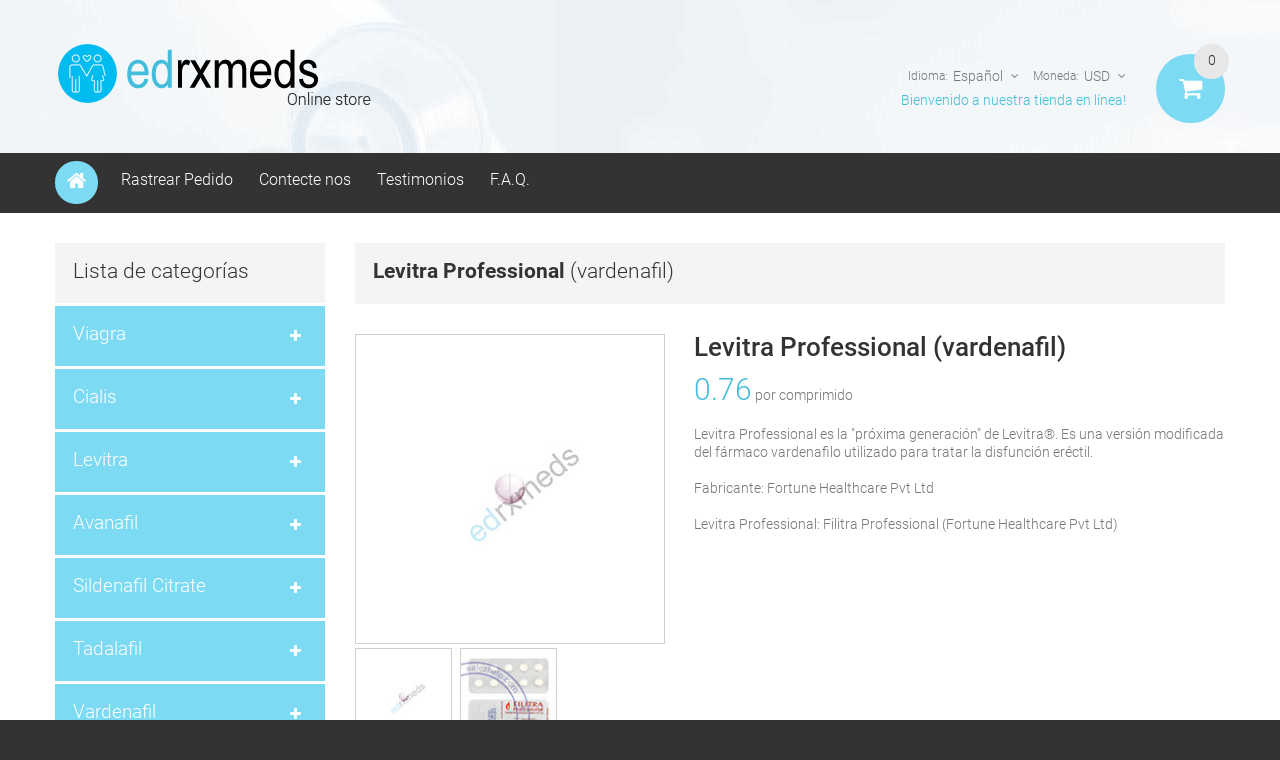

--- FILE ---
content_type: text/html; charset=utf-8
request_url: https://edrxmeds.com/medicamentos-para-la-disfuncion-erectil/levitra-professional.html
body_size: 11886
content:
<!DOCTYPE html>
<html xml:lang="es" xmlns="http://www.w3.org/1999/xhtml" lang="es">
<head>
    <meta charset="utf-8" />
    <meta name="viewport" content="width=device-width, initial-scale=0.66, maximum-scale=1.0, minimum-scale=0.66, user-scalable=yes" />
    <meta http-equiv="X-UA-Compatible" content="IE=EmulateIE7" />
    <meta name="description" lang="es" content="Levitra Professional pagar con Bitcoin / VISA / MasterCard / AMEX, Vardenafil pagar con Bitcoin / VISA / MasterCard / AMEX" />
    <title>Comprar Levitra Professional, Bitcoin / VISA / MasterCard / AMEX</title>
    <link href="/css/styles.css" rel="stylesheet" media="screen">
    <link href="/css/roboto.css" rel="stylesheet">
    <link rel="shortcut icon" href="/favicon.ico" type="image/x-icon" />
    <link rel="icon" href="/favicon.ico" type="image/x-icon" />
    <link rel="apple-touch-icon" sizes="180x180" href="/apple-touch-icon.png">
    <link rel="icon" type="image/png" sizes="32x32" href="/favicon-32x32.png">
    <link rel="icon" type="image/png" sizes="16x16" href="/favicon-16x16.png">
    <link rel="manifest" href="/manifest.json">
    <link rel="mask-icon" href="/safari-pinned-tab.svg" color="#5bbad5">
    <meta name="theme-color" content="#ffffff">
    <script type="text/javascript"> if (document.cookie.indexOf("rf=") != -1) { document.cookie = 'rf="' + document.referrer + '"'; } </script>
    <script type="text/javascript" src="/js/jquery-1.js"></script>
    <script type="text/javascript" src="/js/jquery-migrate-1.js"></script>
    <script type="text/javascript">
        var j = jQuery.noConflict();
    </script>
    <script type="application/ld+json">
    {
        "@context": "https://schema.org",
        "@type": "WebSite",
        "url": "https://edrxmeds.com/",
        "name": "EdRxMeds",
        "alternateName": "EdRxMeds"
    }
    </script>
</head>
<body class="ps-static  cms-index-index cms-home" oncopy="return false;">
<div class="wrapper ps-static en-lang-class">
    <noscript>
    <div class="global-site-notice notice-cookie noscript" id="notice-cookie-block" style="">
        <div class="notice-inner noscript-inner">
            <p><strong>JavaScript seems to be disabled in your browser.</strong><br />You must have JavaScript enabled in your browser to utilize the functionality of this website.</p>
        </div>
    </div>
    </noscript>
    <div class="page">
        <div class="shadow"></div>
        <div class="swipe-left"></div>
        <div class="swipe" style="height: 859px;">
            <div class="swipe-menu">
                <a href="/" title="Home" class="home-link">Home</a>
                <ul class="links">
                    <li><a href="/es/account.cfm" rel="nofollow">Rastrear&nbsp;Pedido</a></li><li><a href="/es/contact.cfm" rel="nofollow">Contecte nos</a></li><li><a href="/es/testimonials.cfm" rel="nofollow">Testimonios</a></li><li><a href="/es/faq.cfm" rel="nofollow">F.A.Q.</a></li>                </ul>
                <div class="currency-switch switch-show">
            <div class="currency-title">
                <span class="label">Moneda:</span><strong id="currentCurrencySwipe" class="current">USD</strong>
            </div>
            <ul class="currency-dropdown" id="currencyxchgmobile">
            <li data-xchgcode="EUR" data-xchgrate="1"><a onclick="return false;" href="#EUR" rel="nofollow">EUR</a></li><li data-xchgcode="GBP" data-xchgrate="1"><a onclick="return false;" href="#GBP" rel="nofollow">GBP</a></li><li data-xchgcode="AUD" data-xchgrate="1"><a onclick="return false;" href="#AUD" rel="nofollow">AUD</a></li><li data-xchgcode="CAD" data-xchgrate="1"><a onclick="return false;" href="#CAD" rel="nofollow">CAD</a></li><li data-xchgcode="NZD" data-xchgrate="1"><a onclick="return false;" href="#NZD" rel="nofollow">NZD</a></li><li data-xchgcode="JPY" data-xchgrate="1"><a onclick="return false;" href="#JPY" rel="nofollow">JPY</a></li><li data-xchgcode="BRL" data-xchgrate="1"><a onclick="return false;" href="#BRL" rel="nofollow">BRL</a></li><li data-xchgcode="ARS" data-xchgrate="1"><a onclick="return false;" href="#ARS" rel="nofollow">ARS</a></li><li data-xchgcode="MXN" data-xchgrate="1"><a onclick="return false;" href="#MXN" rel="nofollow">MXN</a></li><li data-xchgcode="ZAR" data-xchgrate="1"><a onclick="return false;" href="#ZAR" rel="nofollow">ZAR</a></li><li data-xchgcode="SGD" data-xchgrate="1"><a onclick="return false;" href="#SGD" rel="nofollow">SGD</a></li><li data-xchgcode="NOK" data-xchgrate="1"><a onclick="return false;" href="#NOK" rel="nofollow">NOK</a></li><li data-xchgcode="SEK" data-xchgrate="1"><a onclick="return false;" href="#SEK" rel="nofollow">SEK</a></li><li data-xchgcode="DKK" data-xchgrate="1"><a onclick="return false;" href="#DKK" rel="nofollow">DKK</a></li><li data-xchgcode="PLN" data-xchgrate="1"><a onclick="return false;" href="#PLN" rel="nofollow">PLN</a></li><li data-xchgcode="CZK" data-xchgrate="1"><a onclick="return false;" href="#CZK" rel="nofollow">CZK</a></li><li data-xchgcode="RON" data-xchgrate="1"><a onclick="return false;" href="#RON" rel="nofollow">RON</a></li><li data-xchgcode="HUF" data-xchgrate="1"><a onclick="return false;" href="#HUF" rel="nofollow">HUF</a></li><li data-xchgcode="CHF" data-xchgrate="1"><a onclick="return false;" href="#CHF" rel="nofollow">CHF</a></li><li data-xchgcode="TRY" data-xchgrate="1"><a onclick="return false;" href="#TRY" rel="nofollow">TRY</a></li><li data-xchgcode="AED" data-xchgrate="1"><a onclick="return false;" href="#AED" rel="nofollow">AED</a></li><li data-xchgcode="SAR" data-xchgrate="1"><a onclick="return false;" href="#SAR" rel="nofollow">SAR</a></li><li data-xchgcode="BBD" data-xchgrate="1"><a onclick="return false;" href="#BBD" rel="nofollow">BBD</a></li><li data-xchgcode="BGN" data-xchgrate="1"><a onclick="return false;" href="#BGN" rel="nofollow">BGN</a></li><li data-xchgcode="BAM" data-xchgrate="1"><a onclick="return false;" href="#BAM" rel="nofollow">BAM</a></li><li data-xchgcode="DOP" data-xchgrate="1"><a onclick="return false;" href="#DOP" rel="nofollow">DOP</a></li><li data-xchgcode="LKR" data-xchgrate="1"><a onclick="return false;" href="#LKR" rel="nofollow">LKR</a></li><li data-xchgcode="VND" data-xchgrate="1"><a onclick="return false;" href="#VND" rel="nofollow">VND</a></li><li data-xchgcode="KRW" data-xchgrate="1"><a onclick="return false;" href="#KRW" rel="nofollow">KRW</a></li><li data-xchgcode="IDR" data-xchgrate="1"><a onclick="return false;" href="#IDR" rel="nofollow">IDR</a></li><li data-xchgcode="PHP" data-xchgrate="1"><a onclick="return false;" href="#PHP" rel="nofollow">PHP</a></li><li data-xchgcode="IQD" data-xchgrate="1"><a onclick="return false;" href="#IQD" rel="nofollow">IQD</a></li>            </ul>
        </div>
        <!--<div class="form-language">
            <label for="select-language">Your Language:</label>
            <select id="select-language" title="Your Language" onchange="window.location.href=this.value">
                <option value="" selected="selected">English</option>
                <option value="">German</option>
                <option value="">Spanish</option>
                <option value="">Russian</option>
            </select>
        </div>-->
        <div class="language-list switch-show">
            <div class="language-title">
                <span class="label">Idioma:</span> <strong>es</strong></div>
                <ul><li><a href="/medications-for-erectile-dysfunction/levitra-professional.html"><strong>en</strong></a></li><li><a href="/medikamente-zur-behandlung-der-erektilen-dysfunktion/levitra-professional.html"><strong>de</strong></a></li><li><a href="/les-medicaments-pour-la-dysfonction-erectile/levitra-professional.html"><strong>fr</strong></a></li><li><a href="/farmaci-per-la-disfunzione-erettile/levitra-professional.html"><strong>it</strong></a></li><li><a href="/medicamentos-para-a-disfuncao-eretil/levitra-professional.html"><strong>pt</strong></a></li></ul>            </div>
            <!--<div class="footer-links-menu">
                <ul>
                    <li><a href="">About Us</a></li>
                    <li><a href="">Customer Service</a></li>
                    <li><a href="">Template Settings</a></li>
                    <li class="last privacy"><a href="">Privacy Policy</a></li>
                </ul>
                <ul class="links-2">
                    <li class="first"><a href="">Product Sitemap</a></li>
                    <li><a href="">Category Sitemap</a></li>
                    <li><a href="">Advanced Search</a></li>
                    <li><a href="">Orders and Returns</a></li>
                </ul>
            </div>-->
            </div>
        </div>
        <div class="top-icon-menu">
            <div class="swipe-control"><i class="icon-reorder"></i></div>
            <!--<div class="top-search"><i class="icon-search"></i></div>-->
            <span class="clear"></span>
        </div>
        <div class="header-container">
            <div class="container">
                <div class="row">
                    <div class="col-xs-12">
                        <div class="header">
                        <h1 class="logo">
                            <strong>ED RX Medications</strong>
                            <a href="/" class="logo">
                                <img src="/imgs/logo.png" alt="">                            </a>
                        </h1>
                        <div class="block-cart-header" id="cartitems">
                        <!-- <h3>Cart:</h3> -->
                        <div class="block-content">
                            <div class="empty">
                <div>0</div>
                <div class="cart-content">No tiene artículos en su carrito de compras.</div>
            </div>
            <p class="mini-cart"><strong>0</strong></p>                        </div>
                    </div>
                    <div class="f-right">
                        <div class="header-buttons">
                            <div class="header-button currency-list">
                                <span class="select-label-name">Moneda:</span>
                                <a id="currentCurrency" title="Currency" href="#">USD</a>
                                <ul id="currencyxchg">
                                <li data-xchgcode="USD" data-xchgrate="1"><a onclick="return false;" href="#USD" rel="nofollow">USD (United States Dollar)</a></li>
                                <li data-xchgcode="EUR" data-xchgrate="1"><a onclick="return false;" href="#EUR" rel="nofollow">EUR (Euro)</a></li><li data-xchgcode="GBP" data-xchgrate="1"><a onclick="return false;" href="#GBP" rel="nofollow">GBP (Great Britain Pound)</a></li><li data-xchgcode="AUD" data-xchgrate="1"><a onclick="return false;" href="#AUD" rel="nofollow">AUD (Australian Dollar)</a></li><li data-xchgcode="CAD" data-xchgrate="1"><a onclick="return false;" href="#CAD" rel="nofollow">CAD (Canadian Dollar)</a></li><li data-xchgcode="NZD" data-xchgrate="1"><a onclick="return false;" href="#NZD" rel="nofollow">NZD (New Zealand Dollar)</a></li><li data-xchgcode="JPY" data-xchgrate="1"><a onclick="return false;" href="#JPY" rel="nofollow">JPY (Japanese Yen)</a></li><li data-xchgcode="BRL" data-xchgrate="1"><a onclick="return false;" href="#BRL" rel="nofollow">BRL (Brazilian Real)</a></li><li data-xchgcode="ARS" data-xchgrate="1"><a onclick="return false;" href="#ARS" rel="nofollow">ARS (Argentine Peso)</a></li><li data-xchgcode="MXN" data-xchgrate="1"><a onclick="return false;" href="#MXN" rel="nofollow">MXN (Mexican Peso)</a></li><li data-xchgcode="ZAR" data-xchgrate="1"><a onclick="return false;" href="#ZAR" rel="nofollow">ZAR (South African Rand)</a></li><li data-xchgcode="SGD" data-xchgrate="1"><a onclick="return false;" href="#SGD" rel="nofollow">SGD (Singapore Dollar)</a></li><li data-xchgcode="NOK" data-xchgrate="1"><a onclick="return false;" href="#NOK" rel="nofollow">NOK (Norwegian Krone)</a></li><li data-xchgcode="SEK" data-xchgrate="1"><a onclick="return false;" href="#SEK" rel="nofollow">SEK (Swedish Krona)</a></li><li data-xchgcode="DKK" data-xchgrate="1"><a onclick="return false;" href="#DKK" rel="nofollow">DKK (Danish Krone)</a></li><li data-xchgcode="PLN" data-xchgrate="1"><a onclick="return false;" href="#PLN" rel="nofollow">PLN (Polish Zloty)</a></li><li data-xchgcode="CZK" data-xchgrate="1"><a onclick="return false;" href="#CZK" rel="nofollow">CZK (Chech Koruna)</a></li><li data-xchgcode="RON" data-xchgrate="1"><a onclick="return false;" href="#RON" rel="nofollow">RON (Romanian new Lei)</a></li><li data-xchgcode="HUF" data-xchgrate="1"><a onclick="return false;" href="#HUF" rel="nofollow">HUF (Hungarian Forint)</a></li><li data-xchgcode="CHF" data-xchgrate="1"><a onclick="return false;" href="#CHF" rel="nofollow">CHF (Swiss Franc)</a></li><li data-xchgcode="TRY" data-xchgrate="1"><a onclick="return false;" href="#TRY" rel="nofollow">TRY (Turkish Lira)</a></li><li data-xchgcode="AED" data-xchgrate="1"><a onclick="return false;" href="#AED" rel="nofollow">AED (Emirati dirham)</a></li><li data-xchgcode="SAR" data-xchgrate="1"><a onclick="return false;" href="#SAR" rel="nofollow">SAR (Saudi riyal)</a></li><li data-xchgcode="BBD" data-xchgrate="1"><a onclick="return false;" href="#BBD" rel="nofollow">BBD (Barbados dollar)</a></li><li data-xchgcode="BGN" data-xchgrate="1"><a onclick="return false;" href="#BGN" rel="nofollow">BGN (Bulgarian lev)</a></li><li data-xchgcode="BAM" data-xchgrate="1"><a onclick="return false;" href="#BAM" rel="nofollow">BAM (Bosnia-Herzegovina Marka)</a></li><li data-xchgcode="DOP" data-xchgrate="1"><a onclick="return false;" href="#DOP" rel="nofollow">DOP (Dominican peso)</a></li><li data-xchgcode="LKR" data-xchgrate="1"><a onclick="return false;" href="#LKR" rel="nofollow">LKR (Sri Lankan rupee)</a></li><li data-xchgcode="VND" data-xchgrate="1"><a onclick="return false;" href="#VND" rel="nofollow">VND (Saudi riyal)</a></li><li data-xchgcode="KRW" data-xchgrate="1"><a onclick="return false;" href="#KRW" rel="nofollow">KRW (South Korean Won)</a></li><li data-xchgcode="IDR" data-xchgrate="1"><a onclick="return false;" href="#IDR" rel="nofollow">IDR (Indonesian Rupiah)</a></li><li data-xchgcode="PHP" data-xchgrate="1"><a onclick="return false;" href="#PHP" rel="nofollow">PHP (Philippine Peso)</a></li><li data-xchgcode="IQD" data-xchgrate="1"><a onclick="return false;" href="#IQD" rel="nofollow">IQD (Iraqi Dinar)</a></li>                                </ul>
                            </div>
                            <div class="header-button lang-list">
            <span class="select-label-name">Idioma:</span>
            <a href="#">Espa&ntilde;ol</a>
            <ul><li><a href="/medications-for-erectile-dysfunction/levitra-professional.html">English</a></li><li><a href="/medikamente-zur-behandlung-der-erektilen-dysfunktion/levitra-professional.html">Deutsch</a></li><li><a href="/les-medicaments-pour-la-dysfonction-erectile/levitra-professional.html">Fran&ccedil;ais</a></li><li><a href="#" rel="nofollow" class="selected" onclick="return false;">Espa&ntilde;ol</a></li><li><a href="/farmaci-per-la-disfunzione-erettile/levitra-professional.html">Italiano</a></li><li><a href="/medicamentos-para-a-disfuncao-eretil/levitra-professional.html">Portugu&ecirc;s</a></li></ul>
        </div>                        </div>
                        <p class="welcome-msg">Bienvenido a nuestra tienda en línea!</p>
                        <div class="clear"></div>
                    </div>
                    <div class="clear"></div>
                    <div class="quick-access">
                        <a href="/" title="" class="home-link-access"></a>
                        <ul class="links">
                            <li><a href="/es/account.cfm" rel="nofollow">Rastrear&nbsp;Pedido</a></li><li><a href="/es/contact.cfm" rel="nofollow">Contecte nos</a></li><li><a href="/es/testimonials.cfm" rel="nofollow">Testimonios</a></li><li><a href="/es/faq.cfm" rel="nofollow">F.A.Q.</a></li>                        </ul>
                    </div>
                    <div class="clear"></div>
                </div>
            </div>
        </div>
    <div class="clear"></div>
    </div>
    </div>
    <div class="nav-container">
    <div class="container">
    <div class="row">
    <div class="col-xs-12">
        <div class="sf-menu-block">
            <div id="menu-icon" class="menu-icon-style">Lista de categor&iacute;as</div>
            <ul class="sf-menu-phone">
                <li class="level0 nav-3 level-top parent"><a id="viagra-header" href="#viagra-header" rel="nofollow" class="level-top">Viagra</a><ul class="level0"><li class="level1 nav-3-1 first"><a href="/medicamentos-para-la-disfuncion-erectil/female-viagra.html"><span>Female Viagra</span></a></li><li class="level1 nav-3-1 first"><a href="/medicamentos-para-la-disfuncion-erectil/red-viagra.html"><span>Red Viagra</span></a></li><li class="level1 nav-3-1 first"><a href="/medicamentos-para-la-disfuncion-erectil/viagra.html"><span>Viagra</span></a></li><li class="level1 nav-3-1 first"><a href="/medicamentos-para-la-disfuncion-erectil/viagra-black.html"><span>Viagra Black</span></a></li><li class="level1 nav-3-1 first"><a href="/medicamentos-para-la-disfuncion-erectil/viagra-capsules.html"><span>Viagra Capsules</span></a></li><li class="level1 nav-3-1 first"><a href="/medicamentos-para-la-disfuncion-erectil/viagra-oral-jelly.html"><span>Viagra Oral Jelly</span></a></li><li class="level1 nav-3-1 first"><a href="/medicamentos-para-la-disfuncion-erectil/viagra-professional.html"><span>Viagra Professional</span></a></li><li class="level1 nav-3-1 first"><a href="/medicamentos-para-la-disfuncion-erectil/viagra-soft.html"><span>Viagra Soft</span></a></li><li class="level1 nav-3-1 first"><a href="/medicamentos-para-la-disfuncion-erectil/viagra-strips.html"><span>Viagra Strips</span></a></li><li class="level1 nav-3-1 first"><a href="/medicamentos-para-la-disfuncion-erectil/viagra-sublingual.html"><span>Viagra Sublingual</span></a></li><li class="level1 nav-3-1 first"><a href="/medicamentos-para-la-disfuncion-erectil/viagra-super-active.html"><span>Viagra Super Active</span></a></li><li class="level1 nav-3-1 first"><a href="/medicamentos-para-la-disfuncion-erectil/viagra-super-dulox__force.html"><span>Viagra Super Dulox-Force</span></a></li><li class="level1 nav-3-1 first"><a href="/medicamentos-para-la-disfuncion-erectil/viagra-super-fluox__force.html"><span>Viagra Super Fluox-Force</span></a></li><li class="level1 nav-3-1 first"><a href="/medicamentos-para-la-disfuncion-erectil/viagra-super-force.html"><span>Viagra Super Force</span></a></li><li class="level1 nav-3-1 first"><a href="/medicamentos-para-la-disfuncion-erectil/brand-viagra.html"><span>Viagra®</span></a></li></ul></li><li class="level0 nav-3 level-top parent"><a id="cialis-header" href="#cialis-header" rel="nofollow" class="level-top">Cialis</a><ul class="level0"><li class="level1 nav-3-1 first"><a href="/medicamentos-para-la-disfuncion-erectil/cialis.html"><span>Cialis</span></a></li><li class="level1 nav-3-1 first"><a href="/medicamentos-para-la-disfuncion-erectil/cialis-black.html"><span>Cialis Black</span></a></li><li class="level1 nav-3-1 first"><a href="/medicamentos-para-la-disfuncion-erectil/cialis-daily.html"><span>Cialis Daily</span></a></li><li class="level1 nav-3-1 first"><a href="/medicamentos-para-la-disfuncion-erectil/cialis-oral-jelly.html"><span>Cialis Oral Jelly</span></a></li><li class="level1 nav-3-1 first"><a href="/medicamentos-para-la-disfuncion-erectil/cialis-professional.html"><span>Cialis Professional</span></a></li><li class="level1 nav-3-1 first"><a href="/medicamentos-para-la-disfuncion-erectil/cialis-soft.html"><span>Cialis Soft</span></a></li><li class="level1 nav-3-1 first"><a href="/medicamentos-para-la-disfuncion-erectil/cialis-strips.html"><span>Cialis Strips</span></a></li><li class="level1 nav-3-1 first"><a href="/medicamentos-para-la-disfuncion-erectil/cialis-sublingual.html"><span>Cialis Sublingual</span></a></li><li class="level1 nav-3-1 first"><a href="/medicamentos-para-la-disfuncion-erectil/cialis-super-active.html"><span>Cialis Super Active</span></a></li><li class="level1 nav-3-1 first"><a href="/medicamentos-para-la-disfuncion-erectil/cialis-super-force.html"><span>Cialis Super Force</span></a></li><li class="level1 nav-3-1 first"><a href="/medicamentos-para-la-disfuncion-erectil/brand-cialis.html"><span>Cialis®</span></a></li><li class="level1 nav-3-1 first"><a href="/medicamentos-para-la-disfuncion-erectil/female-cialis.html"><span>Female Cialis</span></a></li></ul></li><li class="level0 nav-3 level-top parent"><a id="levitra-header" href="#levitra-header" rel="nofollow" class="level-top">Levitra</a><ul class="level0"><li class="level1 nav-3-1 first"><a href="/medicamentos-para-la-disfuncion-erectil/levitra.html"><span>Levitra</span></a></li><li class="level1 nav-3-1 first"><a href="/medicamentos-para-la-disfuncion-erectil/levitra-oral-jelly.html"><span>Levitra Oral Jelly</span></a></li><li class="level1 nav-3-1 first"><a href="/medicamentos-para-la-disfuncion-erectil/levitra-professional.html"><span>Levitra Professional</span></a></li><li class="level1 nav-3-1 first"><a href="/medicamentos-para-la-disfuncion-erectil/levitra-super-force.html"><span>Levitra Super Force</span></a></li><li class="level1 nav-3-1 first"><a href="/medicamentos-para-la-disfuncion-erectil/brand-levitra.html"><span>Levitra®</span></a></li></ul></li><li class="level0 nav-3 level-top parent"><a id="avanafil-header" href="#avanafil-header" rel="nofollow" class="level-top">Avanafil</a><ul class="level0"><li class="level1 nav-3-1 first"><a href="/medicamentos-para-la-disfuncion-erectil/avana.html"><span>Avana®</span></a></li><li class="level1 nav-3-1 first"><a href="/medicamentos-para-la-disfuncion-erectil/extra-super-avana.html"><span>Extra Super Avana</span></a></li><li class="level1 nav-3-1 first"><a href="/medicamentos-para-la-disfuncion-erectil/stendra.html"><span>Stendra</span></a></li><li class="level1 nav-3-1 first"><a href="/medicamentos-para-la-disfuncion-erectil/stendra-super-force.html"><span>Stendra Super Force</span></a></li><li class="level1 nav-3-1 first"><a href="/medicamentos-para-la-disfuncion-erectil/super-avana.html"><span>Super Avana®</span></a></li><li class="level1 nav-3-1 first"><a href="/medicamentos-para-la-disfuncion-erectil/top-avana.html"><span>Top Avana®</span></a></li></ul></li><li class="level0 nav-3 level-top parent"><a id="sildenafil-citrate-header" href="#sildenafil-citrate-header" rel="nofollow" class="level-top">Sildenafil Citrate</a><ul class="level0"><li class="level1 nav-3-1 first"><a href="/medicamentos-para-la-disfuncion-erectil/aurogra.html"><span>Aurogra®</span></a></li><li class="level1 nav-3-1 first"><a href="/medicamentos-para-la-disfuncion-erectil/caverta.html"><span>Caverta®</span></a></li><li class="level1 nav-3-1 first"><a href="/medicamentos-para-la-disfuncion-erectil/cenforce-fm.html"><span>Cenforce FM</span></a></li><li class="level1 nav-3-1 first"><a href="/medicamentos-para-la-disfuncion-erectil/cenforce-professional.html"><span>Cenforce Professional®</span></a></li><li class="level1 nav-3-1 first"><a href="/medicamentos-para-la-disfuncion-erectil/cenforce-soft.html"><span>Cenforce Soft®</span></a></li><li class="level1 nav-3-1 first"><a href="/medicamentos-para-la-disfuncion-erectil/cenforce__d.html"><span>Cenforce-D®</span></a></li><li class="level1 nav-3-1 first"><a href="/medicamentos-para-la-disfuncion-erectil/cenforce.html"><span>Cenforce®</span></a></li><li class="level1 nav-3-1 first"><a href="/medicamentos-para-la-disfuncion-erectil/extra-super-p-force.html"><span>Extra Super P-Force®</span></a></li><li class="level1 nav-3-1 first"><a href="/medicamentos-para-la-disfuncion-erectil/fildena.html"><span>Fildena®</span></a></li><li class="level1 nav-3-1 first"><a href="/medicamentos-para-la-disfuncion-erectil/fildena-ct.html"><span>Fildena® CT</span></a></li><li class="level1 nav-3-1 first"><a href="/medicamentos-para-la-disfuncion-erectil/fildena-extra-power.html"><span>Fildena® Extra Power</span></a></li><li class="level1 nav-3-1 first"><a href="/medicamentos-para-la-disfuncion-erectil/fildena-professional.html"><span>Fildena® Professional</span></a></li><li class="level1 nav-3-1 first"><a href="/medicamentos-para-la-disfuncion-erectil/fildena-strong.html"><span>Fildena® Strong</span></a></li><li class="level1 nav-3-1 first"><a href="/medicamentos-para-la-disfuncion-erectil/fildena-super-active.html"><span>Fildena® Super Active</span></a></li><li class="level1 nav-3-1 first"><a href="/medicamentos-para-la-disfuncion-erectil/fildena-xxx.html"><span>Fildena® XXX</span></a></li><li class="level1 nav-3-1 first"><a href="/medicamentos-para-la-disfuncion-erectil/kamagra-gold.html"><span>Kamagra® Gold</span></a></li><li class="level1 nav-3-1 first"><a href="/medicamentos-para-la-disfuncion-erectil/kamagra-polo.html"><span>Kamagra® Polo</span></a></li><li class="level1 nav-3-1 first"><a href="/medicamentos-para-la-disfuncion-erectil/kamagra.html"><span>Kamagra®</span></a></li><li class="level1 nav-3-1 first"><a href="/medicamentos-para-la-disfuncion-erectil/kamagra-effervescent.html"><span>Kamagra® Effervescent</span></a></li><li class="level1 nav-3-1 first"><a href="/medicamentos-para-la-disfuncion-erectil/kamagra-oral-jelly.html"><span>Kamagra® Oral Jelly</span></a></li><li class="level1 nav-3-1 first"><a href="/medicamentos-para-la-disfuncion-erectil/kamagra-soft.html"><span>Kamagra® Soft</span></a></li><li class="level1 nav-3-1 first"><a href="/medicamentos-para-la-disfuncion-erectil/lovegra-oral-jelly.html"><span>Lovegra® Oral Jelly</span></a></li><li class="level1 nav-3-1 first"><a href="/medicamentos-para-la-disfuncion-erectil/medexil.html"><span>Medexil®</span></a></li><li class="level1 nav-3-1 first"><a href="/medicamentos-para-la-disfuncion-erectil/p-force.html"><span>P Force®</span></a></li><li class="level1 nav-3-1 first"><a href="/medicamentos-para-la-disfuncion-erectil/penegra.html"><span>Penegra®</span></a></li><li class="level1 nav-3-1 first"><a href="/medicamentos-para-la-disfuncion-erectil/silagra.html"><span>Silagra®</span></a></li><li class="level1 nav-3-1 first"><a href="/medicamentos-para-la-disfuncion-erectil/sildalis.html"><span>Sildalis®</span></a></li><li class="level1 nav-3-1 first"><a href="/medicamentos-para-la-disfuncion-erectil/sildamax.html"><span>Sildamax®</span></a></li><li class="level1 nav-3-1 first"><a href="/medicamentos-para-la-disfuncion-erectil/silvitra.html"><span>Silvitra®</span></a></li><li class="level1 nav-3-1 first"><a href="/medicamentos-para-la-disfuncion-erectil/suhagra.html"><span>Suhagra®</span></a></li><li class="level1 nav-3-1 first"><a href="/medicamentos-para-la-disfuncion-erectil/super-kamagra.html"><span>Super Kamagra®</span></a></li><li class="level1 nav-3-1 first"><a href="/medicamentos-para-la-disfuncion-erectil/super-p-force-jelly.html"><span>Super P Force Jelly®</span></a></li><li class="level1 nav-3-1 first"><a href="/medicamentos-para-la-disfuncion-erectil/super-p-force.html"><span>Super P Force®</span></a></li><li class="level1 nav-3-1 first"><a href="/medicamentos-para-la-disfuncion-erectil/tadasiva.html"><span>Tadasiva</span></a></li><li class="level1 nav-3-1 first"><a href="/medicamentos-para-la-disfuncion-erectil/vega-extra-cobra.html"><span>Vega Extra Cobra</span></a></li><li class="level1 nav-3-1 first"><a href="/medicamentos-para-la-disfuncion-erectil/vigora.html"><span>Vigora®</span></a></li><li class="level1 nav-3-1 first"><a href="/medicamentos-para-la-disfuncion-erectil/zenegra.html"><span>Zenegra®</span></a></li></ul></li><li class="level0 nav-3 level-top parent"><a id="tadalafil-header" href="#tadalafil-header" rel="nofollow" class="level-top">Tadalafil</a><ul class="level0"><li class="level1 nav-3-1 first"><a href="/medicamentos-para-la-disfuncion-erectil/adcirca.html"><span>Adcirca</span></a></li><li class="level1 nav-3-1 first"><a href="/medicamentos-para-la-disfuncion-erectil/apcalis-oral-jelly.html"><span>Apcalis® Oral Jelly</span></a></li><li class="level1 nav-3-1 first"><a href="/medicamentos-para-la-disfuncion-erectil/endobloc-t-kit.html"><span>Endobloc T® Kit</span></a></li><li class="level1 nav-3-1 first"><a href="/medicamentos-para-la-disfuncion-erectil/forzest.html"><span>Forzest®</span></a></li><li class="level1 nav-3-1 first"><a href="/medicamentos-para-la-disfuncion-erectil/sildalis.html"><span>Sildalis®</span></a></li><li class="level1 nav-3-1 first"><a href="/medicamentos-para-la-disfuncion-erectil/super-tadapox.html"><span>Super Tadapox®</span></a></li><li class="level1 nav-3-1 first"><a href="/medicamentos-para-la-disfuncion-erectil/super-vidalista.html"><span>Super Vidalista</span></a></li><li class="level1 nav-3-1 first"><a href="/medicamentos-para-la-disfuncion-erectil/tadacip.html"><span>Tadacip®</span></a></li><li class="level1 nav-3-1 first"><a href="/medicamentos-para-la-disfuncion-erectil/tadalista.html"><span>Tadalista®</span></a></li><li class="level1 nav-3-1 first"><a href="/medicamentos-para-la-disfuncion-erectil/tadalista-ct.html"><span>Tadalista® CT</span></a></li><li class="level1 nav-3-1 first"><a href="/medicamentos-para-la-disfuncion-erectil/tadalista-professional.html"><span>Tadalista® Professional</span></a></li><li class="level1 nav-3-1 first"><a href="/medicamentos-para-la-disfuncion-erectil/tadalista-super-active.html"><span>Tadalista® Super Active</span></a></li><li class="level1 nav-3-1 first"><a href="/medicamentos-para-la-disfuncion-erectil/tadalis-sx.html"><span>Tadalis® Sx</span></a></li><li class="level1 nav-3-1 first"><a href="/medicamentos-para-la-disfuncion-erectil/tadapox.html"><span>Tadapox®</span></a></li><li class="level1 nav-3-1 first"><a href="/medicamentos-para-la-disfuncion-erectil/tadarise.html"><span>Tadarise®</span></a></li><li class="level1 nav-3-1 first"><a href="/medicamentos-para-la-disfuncion-erectil/tadasiva.html"><span>Tadasiva</span></a></li><li class="level1 nav-3-1 first"><a href="/medicamentos-para-la-disfuncion-erectil/tadora.html"><span>Tadora®</span></a></li><li class="level1 nav-3-1 first"><a href="/medicamentos-para-la-disfuncion-erectil/vidalista.html"><span>Vidalista®</span></a></li></ul></li><li class="level0 nav-3 level-top parent"><a id="vardenafil-header" href="#vardenafil-header" rel="nofollow" class="level-top">Vardenafil</a><ul class="level0"><li class="level1 nav-3-1 first"><a href="/medicamentos-para-la-disfuncion-erectil/filitra.html"><span>Filitra®</span></a></li><li class="level1 nav-3-1 first"><a href="/medicamentos-para-la-disfuncion-erectil/filitra-professional.html"><span>Filitra® Professional</span></a></li><li class="level1 nav-3-1 first"><a href="/medicamentos-para-la-disfuncion-erectil/silvitra.html"><span>Silvitra®</span></a></li><li class="level1 nav-3-1 first"><a href="/medicamentos-para-la-disfuncion-erectil/super-zhewitra.html"><span>Super Zhewitra</span></a></li><li class="level1 nav-3-1 first"><a href="/medicamentos-para-la-disfuncion-erectil/valif.html"><span>Valif®</span></a></li><li class="level1 nav-3-1 first"><a href="/medicamentos-para-la-disfuncion-erectil/valif-oral-jelly.html"><span>Valif® Oral Jelly</span></a></li><li class="level1 nav-3-1 first"><a href="/medicamentos-para-la-disfuncion-erectil/vilitra.html"><span>Vilitra®</span></a></li></ul></li><li class="level0 nav-3 level-top parent"><a id="dapoxetine-header" href="#dapoxetine-header" rel="nofollow" class="level-top">Dapoxetine</a><ul class="level0"><li class="level1 nav-3-1 first"><a href="/medicamentos-para-la-disfuncion-erectil/cenforce__d.html"><span>Cenforce-D®</span></a></li><li class="level1 nav-3-1 first"><a href="/medicamentos-para-la-disfuncion-erectil/extra-super-avana.html"><span>Extra Super Avana</span></a></li><li class="level1 nav-3-1 first"><a href="/medicamentos-para-la-disfuncion-erectil/extra-super-p-force.html"><span>Extra Super P-Force®</span></a></li><li class="level1 nav-3-1 first"><a href="/medicamentos-para-la-disfuncion-erectil/priligy.html"><span>Priligy</span></a></li><li class="level1 nav-3-1 first"><a href="/medicamentos-para-la-disfuncion-erectil/super-avana.html"><span>Super Avana®</span></a></li><li class="level1 nav-3-1 first"><a href="/medicamentos-para-la-disfuncion-erectil/super-kamagra.html"><span>Super Kamagra®</span></a></li><li class="level1 nav-3-1 first"><a href="/medicamentos-para-la-disfuncion-erectil/super-p-force-jelly.html"><span>Super P Force Jelly®</span></a></li><li class="level1 nav-3-1 first"><a href="/medicamentos-para-la-disfuncion-erectil/super-p-force.html"><span>Super P Force®</span></a></li><li class="level1 nav-3-1 first"><a href="/medicamentos-para-la-disfuncion-erectil/super-tadapox.html"><span>Super Tadapox®</span></a></li><li class="level1 nav-3-1 first"><a href="/medicamentos-para-la-disfuncion-erectil/super-vidalista.html"><span>Super Vidalista</span></a></li><li class="level1 nav-3-1 first"><a href="/medicamentos-para-la-disfuncion-erectil/super-zhewitra.html"><span>Super Zhewitra</span></a></li><li class="level1 nav-3-1 first"><a href="/medicamentos-para-la-disfuncion-erectil/tadapox.html"><span>Tadapox®</span></a></li><li class="level1 nav-3-1 first"><a href="/medicamentos-para-la-disfuncion-erectil/top-avana.html"><span>Top Avana®</span></a></li></ul></li><li class="level0 nav-3 level-top parent"><a id="udenafil-header" href="#udenafil-header" rel="nofollow" class="level-top">Udenafil</a><ul class="level0"><li class="level1 nav-3-1 first"><a href="/medicamentos-para-la-disfuncion-erectil/zydena.html"><span>Zydena</span></a></li></ul></li><li class="level0 nav-3 level-top parent"><a id="trial-packs-header" href="#trial-packs-header" rel="nofollow" class="level-top">Trial Packs</a><ul class="level0"><li class="level1 nav-3-1 first"><a href="/medicamentos-para-la-disfuncion-erectil/active-pack.html"><span>Active Pack</span></a></li><li class="level1 nav-3-1 first"><a href="/medicamentos-para-la-disfuncion-erectil/cialis-pack.html"><span>Cialis Pack</span></a></li><li class="level1 nav-3-1 first"><a href="/medicamentos-para-la-disfuncion-erectil/classic-pack.html"><span>Classic Pack</span></a></li><li class="level1 nav-3-1 first"><a href="/medicamentos-para-la-disfuncion-erectil/family-pack.html"><span>Family Pack</span></a></li><li class="level1 nav-3-1 first"><a href="/medicamentos-para-la-disfuncion-erectil/light-pack.html"><span>Light Pack</span></a></li><li class="level1 nav-3-1 first"><a href="/medicamentos-para-la-disfuncion-erectil/monster-pack.html"><span>Monster Pack</span></a></li><li class="level1 nav-3-1 first"><a href="/medicamentos-para-la-disfuncion-erectil/professional-pack.html"><span>Professional Pack</span></a></li><li class="level1 nav-3-1 first"><a href="/medicamentos-para-la-disfuncion-erectil/soft-pack.html"><span>Soft Pack</span></a></li><li class="level1 nav-3-1 first"><a href="/medicamentos-para-la-disfuncion-erectil/strong-pack.html"><span>Strong Pack</span></a></li><li class="level1 nav-3-1 first"><a href="/medicamentos-para-la-disfuncion-erectil/triple-trial-pack.html"><span>Triple Trial Pack</span></a></li><li class="level1 nav-3-1 first"><a href="/medicamentos-para-la-disfuncion-erectil/viagra-pack.html"><span>Viagra Pack</span></a></li></ul></li>            </ul>
        </div>
    </div>
    </div>
    <div class="clear"></div>
    </div>
    </div>
    <div class="main-container col2-left-layout">
    <div class="container">
        <div class="row">
            <div class="col-xs-12">
                <div class="main">
                    <div class="row">
                        <div class="col-main col-xs-12 col-sm-9">
                            <div class="padding-s">
                                                                <div class="std product">
                                    <div class="clear"></div>
                                                                        <script type="text/javascript">
//<![CDATA[
if(document.cookie=="") { document.write('<div class="error">To proceed please enable Cookies in your browser.<\/div>'); }
//]]>
</script><noscript><div class="error">To proceed please enable Javascript (and Cookies) in your browser.</div></noscript>
        <div class="page-title">
            <h1><strong>Levitra Professional</strong> (vardenafil)</h1>
        </div>

        <div class="product-view" itemscope="itemscope" itemtype="https://schema.org/Product">
            <meta itemprop="mpn" content="AE74C3C306" />
            <meta itemprop="sku" content="AE74C3C306" />
            <div class="product-essential" style="padding-bottom:25px;">
                <div class="product-img-box">
                <div class="product-box-customs">
                    <div class="product-image">
                        <div id="wrap" style="top:0px;z-index:99;position:relative;">
                            <a href="/imgs/pills/600/levitra-professional.jpg" class="cloud-zoom" id="zoom1" rel="position:'right',showTitle:1,titleOpacity:0.5,lensOpacity:0.5,adjustX: 10,adjustY:-4,zoomWidth:400,zoomHeight:400" style="position: relative; display: block;">
                                <img class="big" src="/imgs/pills/308/levitra-professional.jpg" alt="" title="Levitra Professional (vardenafil)" style="display: block;">
                            </a>
                            <div class="mousetrap" style="background:#fff;opacity:0;filter:alpha(opacity=0);z-index:99;position:absolute;width:308px;height:308px;left:0px;top:0px;"></div>
                        </div>
                        <span></span>
                    </div>
                    <div class="more-views">
                        <h2>More Views</h2>
                        <div class="container-slider">
                            <ul class="slider tumbSlider-none">
                            <li>
                                <a href="/imgs/pills/600/levitra-professional.jpg" class="cloud-zoom-gallery" title="" rel="useZoom: 'zoom1', smallImage: '/imgs/pills/308/levitra-professional.jpg' ">
                                    <img src="/imgs/pills/97/levitra-professional.jpg" alt="Levitra Professional (vardenafil)" title="Levitra Professional (vardenafil)" />
                                </a>
                            </li>
                            <li>
                                <a href="/imgs/pills/blisters/levitra-professional.jpg" class="cloud-zoom-gallery" title="" rel="useZoom: 'zoom1', smallImage: '/imgs/pills/blisters/308/levitra-professional.jpg' ">
                                    <img src="/imgs/pills/blisters/97/levitra-professional.jpg" alt="Levitra Professional (vardenafil)" title="Levitra Professional (vardenafil)" />
                                </a>
                            </li>
                            </ul>
                        </div>
                    </div>
                    <div class="gallery-swipe-content">
                        <ul id="gallery-swipe" class="gallery-swipe">
                            <li>
                                <a href="/imgs/pills/600/levitra-professional.jpg" title="Levitra Professional (vardenafil)">
                                    <img src="https://edrxmeds.com/imgs/pills/600/levitra-professional.jpg" alt="Levitra Professional (vardenafil)" itemprop="image" />
                                </a>
                            </li>
                            <li>
                                <a href="/imgs/pills/blisters/levitra-professional.jpg" title="Levitra Professional (vardenafil)">
                                    <img src="https://edrxmeds.com/imgs/pills/blisters/levitra-professional.jpg" alt="Levitra Professional (vardenafil)" itemprop="image" />
                                </a>
                            </li>
                        </ul>
                    </div>
                    </div>
                        </div>
                        <div class="product-shop">
                            <div class="product-name">
                                <h1 itemprop="name">Levitra Professional (vardenafil)</h1>
                            </div>
                            <p class="availability in-stock" style="display:none;">Disponibilidad: <span> Disponible!</span></p>
                            <div class="price-box" id="product-price-box">
                                <span class="regular-price" id="product-price-25"><span class="price">0.76</span> por comprimido</span>
                            </div>
                            <div class="clear"></div>
                            <div class="short-description">
                                <h2>Quick Overview</h2>
                                <div class="std" itemprop="description">
                                    Levitra Professional es la "próxima generación" de Levitra®. Es una versión modificada del fármaco vardenafilo utilizado para tratar la disfunción eréctil.<br /><br />Fabricante:&nbsp;Fortune Healthcare Pvt Ltd<div style="width:0px;height:0px;" itemscope="itemscope" itemprop="manufacturer" itemtype="https://schema.org/Organization"><meta itemprop="name" content="Fortune Healthcare Pvt Ltd" /></div><br />Levitra Professional: <span itemprop="brand" itemscope itemtype="http://schema.org/Brand"><meta itemprop="alternateName" content="Levitra Professional" /><span itemprop="name">Filitra Professional</span> (<span itemprop="description">Fortune Healthcare Pvt Ltd</span>)</span>                                </div>
                            </div>
                            <div class="clear"></div>
                        </div>
                        <div class="clearer"></div>
                    </div>
                    <!--<div class="product-collateral">
                        <div class="box-collateral box-description" style="margin-botton:0px;">
                            <h2>Details<span class="toggle"></span></h2>
                        </div>
                    </div>-->
                    <div class="main"><meta itemprop="category" content="erectile dysfunction" /><div style="width:0px;height:0px;" itemscope="itemscope" itemprop="offers" itemtype="https://schema.org/AggregateOffer"><meta itemprop="priceCurrency" content="USD" /><meta itemprop="lowPrice" content="0.14" /><meta itemprop="highPrice" content="1.35" /><meta itemprop="offerCount" content="10000" /><link itemprop="availability" href="https://schema.org/OnlineOnly" /></div>                </div>
        <p class="variant_descr first">
                        <strong>Levitra Professional (Vardenafil) 20 mg</strong>
                    </p>
                    <table class="variant"><tbody><tr class="first"><td class='package'>Levitra Professional<br /><span class="subtitle">Vardenafil</span><br /><span class="dosage">20 mg &times; 270 comprimido</span></td><td class='price'><span class='crossed'><span class="symbol_xchg_rate">&#36;</span>&nbsp;<span class="amount_price">51.90</span></span><span class='space'> </span><span class='actual'><span class="symbol_xchg_rate">&#36;</span>&nbsp;<span class="amount_price">15.99</span></span><br /><span class="perpill">0.22 por comprimido</span></td><td class='buy'>
                             <a rel="nofollow" href="/cart/add/78232" class="btn-cart"><em title="Comprar" class="button btn-cart"><span><span>Comprar</span></span></em></a></td></tr><tr class="odd"><td class='package'>Levitra Professional<br /><span class="subtitle">Vardenafil</span><br /><span class="dosage">20 mg &times; 180 comprimido</span></td><td class='price'><span class='crossed'><span class="symbol_xchg_rate">&#36;</span>&nbsp;<span class="amount_price">131.90</span></span><span class='space'> </span><span class='actual'><span class="symbol_xchg_rate">&#36;</span>&nbsp;<span class="amount_price">62.99</span></span><br /><span class="perpill">0.95 por comprimido</span></td><td class='buy'>
                             <a rel="nofollow" href="/cart/add/78231" class="btn-cart"><em title="Comprar" class="button btn-cart"><span><span>Comprar</span></span></em></a></td></tr><tr><td class='package'>Levitra Professional<br /><span class="subtitle">Vardenafil</span><br /><span class="dosage">20 mg &times; 120 comprimido</span></td><td class='price'><span class='crossed'><span class="symbol_xchg_rate">&#36;</span>&nbsp;<span class="amount_price">141.90</span></span><span class='space'> </span><span class='actual'><span class="symbol_xchg_rate">&#36;</span>&nbsp;<span class="amount_price">97.99</span></span><br /><span class="perpill">0.35 por comprimido</span></td><td class='buy'>
                             <a rel="nofollow" href="/cart/add/78230" class="btn-cart"><em title="Comprar" class="button btn-cart"><span><span>Comprar</span></span></em></a></td></tr><tr class="odd"><td class='package'>Levitra Professional<br /><span class="subtitle">Vardenafil</span><br /><span class="dosage">20 mg &times; 90 comprimido</span></td><td class='price'><span class='crossed'><span class="symbol_xchg_rate">&#36;</span>&nbsp;<span class="amount_price">68.90</span></span><span class='space'> </span><span class='actual'><span class="symbol_xchg_rate">&#36;</span>&nbsp;<span class="amount_price">51.99</span></span><br /><span class="perpill">0.54 por comprimido</span></td><td class='buy'>
                             <a rel="nofollow" href="/cart/add/78229" class="btn-cart"><em title="Comprar" class="button btn-cart"><span><span>Comprar</span></span></em></a></td></tr><tr><td class='package'>Levitra Professional<br /><span class="subtitle">Vardenafil</span><br /><span class="dosage">20 mg &times; 60 comprimido</span></td><td class='price'><span class='crossed'><span class="symbol_xchg_rate">&#36;</span>&nbsp;<span class="amount_price">69.90</span></span><span class='space'> </span><span class='actual'><span class="symbol_xchg_rate">&#36;</span>&nbsp;<span class="amount_price">66.99</span></span><br /><span class="perpill">0.95 por comprimido</span></td><td class='buy'>
                             <a rel="nofollow" href="/cart/add/78228" class="btn-cart"><em title="Comprar" class="button btn-cart"><span><span>Comprar</span></span></em></a></td></tr><tr class="odd"><td class='package'>Levitra Professional<br /><span class="subtitle">Vardenafil</span><br /><span class="dosage">20 mg &times; 30 comprimido</span></td><td class='price'><span class='crossed'><span class="symbol_xchg_rate">&#36;</span>&nbsp;<span class="amount_price">105.90</span></span><span class='space'> </span><span class='actual'><span class="symbol_xchg_rate">&#36;</span>&nbsp;<span class="amount_price">85.99</span></span><br /><span class="perpill">0.22 por comprimido</span></td><td class='buy'>
                             <a rel="nofollow" href="/cart/add/78227" class="btn-cart"><em title="Comprar" class="button btn-cart"><span><span>Comprar</span></span></em></a></td></tr><tr><td class='package'>Levitra Professional<br /><span class="subtitle">Vardenafil</span><br /><span class="dosage">20 mg &times; 20 comprimido</span></td><td class='price'><span class='crossed'><span class="symbol_xchg_rate">&#36;</span>&nbsp;<span class="amount_price">81.90</span></span><span class='space'> </span><span class='actual'><span class="symbol_xchg_rate">&#36;</span>&nbsp;<span class="amount_price">70.99</span></span><br /><span class="perpill">0.82 por comprimido</span></td><td class='buy'>
                             <a rel="nofollow" href="/cart/add/78226" class="btn-cart"><em title="Comprar" class="button btn-cart"><span><span>Comprar</span></span></em></a></td></tr><tr class="last odd"><td class='package'>Levitra Professional<br /><span class="subtitle">Vardenafil</span><br /><span class="dosage">20 mg &times; 10 comprimido</span></td><td class='price'><span class='crossed'><span class="symbol_xchg_rate">&#36;</span>&nbsp;<span class="amount_price">29.90</span></span><span class='space'> </span><span class='actual'><span class="symbol_xchg_rate">&#36;</span>&nbsp;<span class="amount_price">28.99</span></span><br /><span class="perpill">0.64 por comprimido</span></td><td class='buy'>
                             <a rel="nofollow" href="/cart/add/78225" class="btn-cart"><em title="Comprar" class="button btn-cart"><span><span>Comprar</span></span></em></a></td></tr></tbody></table>                <div class="product-collateral product-information" style="margin-top:20px;">
            <div class="box-collateral box-description">
                <h2>Información</h2>
                <div class="box-collateral-content" style="display:none;">
                    <div class="std" itemprop="description">
                    Levitra Professional es la más eficaz avanzada agente farmacéutico en el tratamiento de la disfunción eréctil, la admisión de que le permitirá experimentar orgasmos múltiples y un mejor control de la eyaculación, el pene se alcanza el tamaño máximo. Ventajas: efecto dura de 8 a 9 horas, aumento de la longitud y la anchura del pene, la máxima sensibilidad, el pene está constantemente erecto. Tomar Levitra Profesional durante 10-15 minutos antes de la relación sexual, esto permitirá que usted se sienta más placentero orgasmo. La droga ha mejorado en comparación con otras drogas, en términos de compatibilidad con los alimentos grasos.                    </div>
                </div>
            </div>
        </div>
                <div class="product-collateral">
            <div class="box-collateral box-description">
                <h2>Más<span class="toggle"></span></h2>
                <div class="box-collateral-content" style="display: none;">
                    <div id="more_info" class="std" data-pill="levitra-professional" data-lang="es">
                        <img class="loader" src="/imgs/opc-ajax-loader.gif" />
                    </div>
                </div>
            </div>
        </div>
        </div>                                </div>
                                <div class="page-title category-title category-bestsellers">
                                        <h1>Nuestros best-sellers</h1>
                                </div>
                                <ul id="bestsellerts1" class="products-grid row">
                                                                                <li class="item col-xs-4 first">
                                                <div class="wrapper-hover">
                                                    <a href="/medicamentos-para-la-disfuncion-erectil/viagra.html" title="Viagra (Sildenafil citrate 25/50/100/120/130/150/200 mg)" class="product-image"><img width="90" height="73" src="/imgs/pills/viagra.gif" alt="Comprar Viagra!" title="Comprar Viagra!" /></a>
                                                    <div class="product-shop">
                                                        <h3 class="product-name"><a href="/medicamentos-para-la-disfuncion-erectil/viagra.html" title="Viagra (Sildenafil citrate 25/50/100/120/130/150/200 mg)">Viagra</a></h3>
                                                        <div class="desc_grid"></div>
                                                        <div class="price-box">
                                                            <span class="regular-price"><span class="price">0.75</span></span>
                                                        </div>
                                                        <div class="actions">
                                                            <button type="button" title="Add to Cart" class="button btn-cart" onclick="setLocation('/cart/add/78164')"><span><span>Comprar</span></span></button>
                                                            <ul class="add-to-links">
                                                                <li><a href="/medicamentos-para-la-disfuncion-erectil/viagra.html" class="link-wishlist">Más</a></li>
                                                                <!--<li><span class="separator">|</span> <a href="#" class="link-compare">Add to Compare</a></li>-->
                                                            </ul>
                                                        </div>
                                                    </div>
                                                    <div class="label-product"></div>
                                                    <div class="clear"></div>
                                                </div>
                                            </li>
                                                                                        <li class="item col-xs-4 first">
                                                <div class="wrapper-hover">
                                                    <a href="/medicamentos-para-la-disfuncion-erectil/cialis.html" title="Cialis (Tadalafil 10/20/40/60/80 mg)" class="product-image"><img width="90" height="73" src="/imgs/pills/cialis.gif" alt="Comprar Cialis!" title="Comprar Cialis!" /></a>
                                                    <div class="product-shop">
                                                        <h3 class="product-name"><a href="/medicamentos-para-la-disfuncion-erectil/cialis.html" title="Cialis (Tadalafil 10/20/40/60/80 mg)">Cialis</a></h3>
                                                        <div class="desc_grid"></div>
                                                        <div class="price-box">
                                                            <span class="regular-price"><span class="price">0.50</span></span>
                                                        </div>
                                                        <div class="actions">
                                                            <button type="button" title="Add to Cart" class="button btn-cart" onclick="setLocation('/cart/add/8145')"><span><span>Comprar</span></span></button>
                                                            <ul class="add-to-links">
                                                                <li><a href="/medicamentos-para-la-disfuncion-erectil/cialis.html" class="link-wishlist">Más</a></li>
                                                                <!--<li><span class="separator">|</span> <a href="#" class="link-compare">Add to Compare</a></li>-->
                                                            </ul>
                                                        </div>
                                                    </div>
                                                    <div class="label-product"></div>
                                                    <div class="clear"></div>
                                                </div>
                                            </li>
                                                                                        <li class="item col-xs-4 first">
                                                <div class="wrapper-hover">
                                                    <a href="/medicamentos-para-la-disfuncion-erectil/levitra.html" title="Levitra (Vardenafil 10/20/40/60 mg)" class="product-image"><img width="90" height="73" src="/imgs/pills/levitra.gif" alt="Comprar Levitra!" title="Comprar Levitra!" /></a>
                                                    <div class="product-shop">
                                                        <h3 class="product-name"><a href="/medicamentos-para-la-disfuncion-erectil/levitra.html" title="Levitra (Vardenafil 10/20/40/60 mg)">Levitra</a></h3>
                                                        <div class="desc_grid"></div>
                                                        <div class="price-box">
                                                            <span class="regular-price"><span class="price">0.43</span></span>
                                                        </div>
                                                        <div class="actions">
                                                            <button type="button" title="Add to Cart" class="button btn-cart" onclick="setLocation('/cart/add/78190')"><span><span>Comprar</span></span></button>
                                                            <ul class="add-to-links">
                                                                <li><a href="/medicamentos-para-la-disfuncion-erectil/levitra.html" class="link-wishlist">Más</a></li>
                                                                <!--<li><span class="separator">|</span> <a href="#" class="link-compare">Add to Compare</a></li>-->
                                                            </ul>
                                                        </div>
                                                    </div>
                                                    <div class="label-product"></div>
                                                    <div class="clear"></div>
                                                </div>
                                            </li>
                                                                            </ul>
                                <ul id="bestsellerts2" class="products-grid row">
                                                                                <li class="item col-xs-4 first">
                                                <div class="wrapper-hover">
                                                    <a href="/medicamentos-para-la-disfuncion-erectil/priligy.html" title="Priligy (Dapoxetine 30/60/90 mg)" class="product-image"><img width="90" height="73" src="/imgs/pills/priligy.gif" alt="Comprar Priligy!" title="Comprar Priligy!" /></a>
                                                    <div class="product-shop">
                                                        <h3 class="product-name"><a href="/medicamentos-para-la-disfuncion-erectil/priligy.html" title="Priligy (Dapoxetine 30/60/90 mg)">Priligy</a></h3>
                                                        <div class="desc_grid"></div>
                                                        <div class="price-box">
                                                            <span class="regular-price"><span class="price">0.19</span></span>
                                                        </div>
                                                        <div class="actions">
                                                            <button type="button" title="Add to Cart" class="button btn-cart" onclick="setLocation('/cart/add/78171')"><span><span>Comprar</span></span></button>
                                                            <ul class="add-to-links">
                                                                <li><a href="/medicamentos-para-la-disfuncion-erectil/priligy.html" class="link-wishlist">Más</a></li>
                                                                <!--<li><span class="separator">|</span> <a href="#" class="link-compare">Add to Compare</a></li>-->
                                                            </ul>
                                                        </div>
                                                    </div>
                                                    <div class="label-product"></div>
                                                    <div class="clear"></div>
                                                </div>
                                            </li>
                                                                                        <li class="item col-xs-4 first">
                                                <div class="wrapper-hover">
                                                    <a href="/medicamentos-para-la-disfuncion-erectil/avana.html" title="Avana<sup>&reg;</sup> (Avanafil 50/100/200 mg)" class="product-image"><img width="90" height="73" src="/imgs/pills/avana.gif" alt="Comprar Avana&reg;!" title="Comprar Avana&reg;!" /></a>
                                                    <div class="product-shop">
                                                        <h3 class="product-name"><a href="/medicamentos-para-la-disfuncion-erectil/avana.html" title="Avana<sup>&reg;</sup> (Avanafil 50/100/200 mg)">Avana<sup>&reg;</sup></a></h3>
                                                        <div class="desc_grid"></div>
                                                        <div class="price-box">
                                                            <span class="regular-price"><span class="price">0.86</span></span>
                                                        </div>
                                                        <div class="actions">
                                                            <button type="button" title="Add to Cart" class="button btn-cart" onclick="setLocation('/cart/add/86179')"><span><span>Comprar</span></span></button>
                                                            <ul class="add-to-links">
                                                                <li><a href="/medicamentos-para-la-disfuncion-erectil/avana.html" class="link-wishlist">Más</a></li>
                                                                <!--<li><span class="separator">|</span> <a href="#" class="link-compare">Add to Compare</a></li>-->
                                                            </ul>
                                                        </div>
                                                    </div>
                                                    <div class="label-product"></div>
                                                    <div class="clear"></div>
                                                </div>
                                            </li>
                                                                                        <li class="item col-xs-4 first">
                                                <div class="wrapper-hover">
                                                    <a href="/medicamentos-para-la-disfuncion-erectil/kamagra.html" title="Kamagra<sup>&reg;</sup> (Sildenafil citrate 50/100 mg)" class="product-image"><img width="90" height="73" src="/imgs/pills/kamagra.gif" alt="Comprar Kamagra&reg;!" title="Comprar Kamagra&reg;!" /></a>
                                                    <div class="product-shop">
                                                        <h3 class="product-name"><a href="/medicamentos-para-la-disfuncion-erectil/kamagra.html" title="Kamagra<sup>&reg;</sup> (Sildenafil citrate 50/100 mg)">Kamagra<sup>&reg;</sup></a></h3>
                                                        <div class="desc_grid"></div>
                                                        <div class="price-box">
                                                            <span class="regular-price"><span class="price">0.99</span></span>
                                                        </div>
                                                        <div class="actions">
                                                            <button type="button" title="Add to Cart" class="button btn-cart" onclick="setLocation('/cart/add/86351')"><span><span>Comprar</span></span></button>
                                                            <ul class="add-to-links">
                                                                <li><a href="/medicamentos-para-la-disfuncion-erectil/kamagra.html" class="link-wishlist">Más</a></li>
                                                                <!--<li><span class="separator">|</span> <a href="#" class="link-compare">Add to Compare</a></li>-->
                                                            </ul>
                                                        </div>
                                                    </div>
                                                    <div class="label-product"></div>
                                                    <div class="clear"></div>
                                                </div>
                                            </li>
                                                                            </ul>
                            </div>
                        </div>
                        <div class="col-left sidebar col-xs-12 col-sm-3">
                            <div class="nav-container block first">
                                <div class="menu-icon-style">Lista de categor&iacute;as</div>
                                <ul class="sf-menu-phone item">
                                    <li class="level0 nav-3 level-top parent"><a id="viagra-footer" href="#viagra-footer" rel="nofollow" class="level-top"><span>Viagra</span></a><ul class="level0"><li class="level1 nav-3-1 first"><a href="/medicamentos-para-la-disfuncion-erectil/female-viagra.html"><span>Female Viagra</span></a></li><li class="level1 nav-3-1 first"><a href="/medicamentos-para-la-disfuncion-erectil/red-viagra.html"><span>Red Viagra</span></a></li><li class="level1 nav-3-1 first"><a href="/medicamentos-para-la-disfuncion-erectil/viagra.html"><span>Viagra</span></a></li><li class="level1 nav-3-1 first"><a href="/medicamentos-para-la-disfuncion-erectil/viagra-black.html"><span>Viagra Black</span></a></li><li class="level1 nav-3-1 first"><a href="/medicamentos-para-la-disfuncion-erectil/viagra-capsules.html"><span>Viagra Capsules</span></a></li><li class="level1 nav-3-1 first"><a href="/medicamentos-para-la-disfuncion-erectil/viagra-oral-jelly.html"><span>Viagra Oral Jelly</span></a></li><li class="level1 nav-3-1 first"><a href="/medicamentos-para-la-disfuncion-erectil/viagra-professional.html"><span>Viagra Professional</span></a></li><li class="level1 nav-3-1 first"><a href="/medicamentos-para-la-disfuncion-erectil/viagra-soft.html"><span>Viagra Soft</span></a></li><li class="level1 nav-3-1 first"><a href="/medicamentos-para-la-disfuncion-erectil/viagra-strips.html"><span>Viagra Strips</span></a></li><li class="level1 nav-3-1 first"><a href="/medicamentos-para-la-disfuncion-erectil/viagra-sublingual.html"><span>Viagra Sublingual</span></a></li><li class="level1 nav-3-1 first"><a href="/medicamentos-para-la-disfuncion-erectil/viagra-super-active.html"><span>Viagra Super Active</span></a></li><li class="level1 nav-3-1 first"><a href="/medicamentos-para-la-disfuncion-erectil/viagra-super-dulox__force.html"><span>Viagra Super Dulox-Force</span></a></li><li class="level1 nav-3-1 first"><a href="/medicamentos-para-la-disfuncion-erectil/viagra-super-fluox__force.html"><span>Viagra Super Fluox-Force</span></a></li><li class="level1 nav-3-1 first"><a href="/medicamentos-para-la-disfuncion-erectil/viagra-super-force.html"><span>Viagra Super Force</span></a></li><li class="level1 nav-3-1 first"><a href="/medicamentos-para-la-disfuncion-erectil/brand-viagra.html"><span>Viagra®</span></a></li></ul></li><li class="level0 nav-3 level-top parent"><a id="cialis-footer" href="#cialis-footer" rel="nofollow" class="level-top"><span>Cialis</span></a><ul class="level0"><li class="level1 nav-3-1 first"><a href="/medicamentos-para-la-disfuncion-erectil/cialis.html"><span>Cialis</span></a></li><li class="level1 nav-3-1 first"><a href="/medicamentos-para-la-disfuncion-erectil/cialis-black.html"><span>Cialis Black</span></a></li><li class="level1 nav-3-1 first"><a href="/medicamentos-para-la-disfuncion-erectil/cialis-daily.html"><span>Cialis Daily</span></a></li><li class="level1 nav-3-1 first"><a href="/medicamentos-para-la-disfuncion-erectil/cialis-oral-jelly.html"><span>Cialis Oral Jelly</span></a></li><li class="level1 nav-3-1 first"><a href="/medicamentos-para-la-disfuncion-erectil/cialis-professional.html"><span>Cialis Professional</span></a></li><li class="level1 nav-3-1 first"><a href="/medicamentos-para-la-disfuncion-erectil/cialis-soft.html"><span>Cialis Soft</span></a></li><li class="level1 nav-3-1 first"><a href="/medicamentos-para-la-disfuncion-erectil/cialis-strips.html"><span>Cialis Strips</span></a></li><li class="level1 nav-3-1 first"><a href="/medicamentos-para-la-disfuncion-erectil/cialis-sublingual.html"><span>Cialis Sublingual</span></a></li><li class="level1 nav-3-1 first"><a href="/medicamentos-para-la-disfuncion-erectil/cialis-super-active.html"><span>Cialis Super Active</span></a></li><li class="level1 nav-3-1 first"><a href="/medicamentos-para-la-disfuncion-erectil/cialis-super-force.html"><span>Cialis Super Force</span></a></li><li class="level1 nav-3-1 first"><a href="/medicamentos-para-la-disfuncion-erectil/brand-cialis.html"><span>Cialis®</span></a></li><li class="level1 nav-3-1 first"><a href="/medicamentos-para-la-disfuncion-erectil/female-cialis.html"><span>Female Cialis</span></a></li></ul></li><li class="level0 nav-3 level-top parent"><a id="levitra-footer" href="#levitra-footer" rel="nofollow" class="level-top"><span>Levitra</span></a><ul class="level0"><li class="level1 nav-3-1 first"><a href="/medicamentos-para-la-disfuncion-erectil/levitra.html"><span>Levitra</span></a></li><li class="level1 nav-3-1 first"><a href="/medicamentos-para-la-disfuncion-erectil/levitra-oral-jelly.html"><span>Levitra Oral Jelly</span></a></li><li class="level1 nav-3-1 first"><a href="/medicamentos-para-la-disfuncion-erectil/levitra-professional.html"><span>Levitra Professional</span></a></li><li class="level1 nav-3-1 first"><a href="/medicamentos-para-la-disfuncion-erectil/levitra-super-force.html"><span>Levitra Super Force</span></a></li><li class="level1 nav-3-1 first"><a href="/medicamentos-para-la-disfuncion-erectil/brand-levitra.html"><span>Levitra®</span></a></li></ul></li><li class="level0 nav-3 level-top parent"><a id="avanafil-footer" href="#avanafil-footer" rel="nofollow" class="level-top"><span>Avanafil</span></a><ul class="level0"><li class="level1 nav-3-1 first"><a href="/medicamentos-para-la-disfuncion-erectil/avana.html"><span>Avana®</span></a></li><li class="level1 nav-3-1 first"><a href="/medicamentos-para-la-disfuncion-erectil/extra-super-avana.html"><span>Extra Super Avana</span></a></li><li class="level1 nav-3-1 first"><a href="/medicamentos-para-la-disfuncion-erectil/stendra.html"><span>Stendra</span></a></li><li class="level1 nav-3-1 first"><a href="/medicamentos-para-la-disfuncion-erectil/stendra-super-force.html"><span>Stendra Super Force</span></a></li><li class="level1 nav-3-1 first"><a href="/medicamentos-para-la-disfuncion-erectil/super-avana.html"><span>Super Avana®</span></a></li><li class="level1 nav-3-1 first"><a href="/medicamentos-para-la-disfuncion-erectil/top-avana.html"><span>Top Avana®</span></a></li></ul></li><li class="level0 nav-3 level-top parent"><a id="sildenafil-citrate-footer" href="#sildenafil-citrate-footer" rel="nofollow" class="level-top"><span>Sildenafil Citrate</span></a><ul class="level0"><li class="level1 nav-3-1 first"><a href="/medicamentos-para-la-disfuncion-erectil/aurogra.html"><span>Aurogra®</span></a></li><li class="level1 nav-3-1 first"><a href="/medicamentos-para-la-disfuncion-erectil/caverta.html"><span>Caverta®</span></a></li><li class="level1 nav-3-1 first"><a href="/medicamentos-para-la-disfuncion-erectil/cenforce-fm.html"><span>Cenforce FM</span></a></li><li class="level1 nav-3-1 first"><a href="/medicamentos-para-la-disfuncion-erectil/cenforce-professional.html"><span>Cenforce Professional®</span></a></li><li class="level1 nav-3-1 first"><a href="/medicamentos-para-la-disfuncion-erectil/cenforce-soft.html"><span>Cenforce Soft®</span></a></li><li class="level1 nav-3-1 first"><a href="/medicamentos-para-la-disfuncion-erectil/cenforce__d.html"><span>Cenforce-D®</span></a></li><li class="level1 nav-3-1 first"><a href="/medicamentos-para-la-disfuncion-erectil/cenforce.html"><span>Cenforce®</span></a></li><li class="level1 nav-3-1 first"><a href="/medicamentos-para-la-disfuncion-erectil/extra-super-p-force.html"><span>Extra Super P-Force®</span></a></li><li class="level1 nav-3-1 first"><a href="/medicamentos-para-la-disfuncion-erectil/fildena.html"><span>Fildena®</span></a></li><li class="level1 nav-3-1 first"><a href="/medicamentos-para-la-disfuncion-erectil/fildena-ct.html"><span>Fildena® CT</span></a></li><li class="level1 nav-3-1 first"><a href="/medicamentos-para-la-disfuncion-erectil/fildena-extra-power.html"><span>Fildena® Extra Power</span></a></li><li class="level1 nav-3-1 first"><a href="/medicamentos-para-la-disfuncion-erectil/fildena-professional.html"><span>Fildena® Professional</span></a></li><li class="level1 nav-3-1 first"><a href="/medicamentos-para-la-disfuncion-erectil/fildena-strong.html"><span>Fildena® Strong</span></a></li><li class="level1 nav-3-1 first"><a href="/medicamentos-para-la-disfuncion-erectil/fildena-super-active.html"><span>Fildena® Super Active</span></a></li><li class="level1 nav-3-1 first"><a href="/medicamentos-para-la-disfuncion-erectil/fildena-xxx.html"><span>Fildena® XXX</span></a></li><li class="level1 nav-3-1 first"><a href="/medicamentos-para-la-disfuncion-erectil/kamagra-gold.html"><span>Kamagra® Gold</span></a></li><li class="level1 nav-3-1 first"><a href="/medicamentos-para-la-disfuncion-erectil/kamagra-polo.html"><span>Kamagra® Polo</span></a></li><li class="level1 nav-3-1 first"><a href="/medicamentos-para-la-disfuncion-erectil/kamagra.html"><span>Kamagra®</span></a></li><li class="level1 nav-3-1 first"><a href="/medicamentos-para-la-disfuncion-erectil/kamagra-effervescent.html"><span>Kamagra® Effervescent</span></a></li><li class="level1 nav-3-1 first"><a href="/medicamentos-para-la-disfuncion-erectil/kamagra-oral-jelly.html"><span>Kamagra® Oral Jelly</span></a></li><li class="level1 nav-3-1 first"><a href="/medicamentos-para-la-disfuncion-erectil/kamagra-soft.html"><span>Kamagra® Soft</span></a></li><li class="level1 nav-3-1 first"><a href="/medicamentos-para-la-disfuncion-erectil/lovegra-oral-jelly.html"><span>Lovegra® Oral Jelly</span></a></li><li class="level1 nav-3-1 first"><a href="/medicamentos-para-la-disfuncion-erectil/medexil.html"><span>Medexil®</span></a></li><li class="level1 nav-3-1 first"><a href="/medicamentos-para-la-disfuncion-erectil/p-force.html"><span>P Force®</span></a></li><li class="level1 nav-3-1 first"><a href="/medicamentos-para-la-disfuncion-erectil/penegra.html"><span>Penegra®</span></a></li><li class="level1 nav-3-1 first"><a href="/medicamentos-para-la-disfuncion-erectil/silagra.html"><span>Silagra®</span></a></li><li class="level1 nav-3-1 first"><a href="/medicamentos-para-la-disfuncion-erectil/sildalis.html"><span>Sildalis®</span></a></li><li class="level1 nav-3-1 first"><a href="/medicamentos-para-la-disfuncion-erectil/sildamax.html"><span>Sildamax®</span></a></li><li class="level1 nav-3-1 first"><a href="/medicamentos-para-la-disfuncion-erectil/silvitra.html"><span>Silvitra®</span></a></li><li class="level1 nav-3-1 first"><a href="/medicamentos-para-la-disfuncion-erectil/suhagra.html"><span>Suhagra®</span></a></li><li class="level1 nav-3-1 first"><a href="/medicamentos-para-la-disfuncion-erectil/super-kamagra.html"><span>Super Kamagra®</span></a></li><li class="level1 nav-3-1 first"><a href="/medicamentos-para-la-disfuncion-erectil/super-p-force-jelly.html"><span>Super P Force Jelly®</span></a></li><li class="level1 nav-3-1 first"><a href="/medicamentos-para-la-disfuncion-erectil/super-p-force.html"><span>Super P Force®</span></a></li><li class="level1 nav-3-1 first"><a href="/medicamentos-para-la-disfuncion-erectil/tadasiva.html"><span>Tadasiva</span></a></li><li class="level1 nav-3-1 first"><a href="/medicamentos-para-la-disfuncion-erectil/vega-extra-cobra.html"><span>Vega Extra Cobra</span></a></li><li class="level1 nav-3-1 first"><a href="/medicamentos-para-la-disfuncion-erectil/vigora.html"><span>Vigora®</span></a></li><li class="level1 nav-3-1 first"><a href="/medicamentos-para-la-disfuncion-erectil/zenegra.html"><span>Zenegra®</span></a></li></ul></li><li class="level0 nav-3 level-top parent"><a id="tadalafil-footer" href="#tadalafil-footer" rel="nofollow" class="level-top"><span>Tadalafil</span></a><ul class="level0"><li class="level1 nav-3-1 first"><a href="/medicamentos-para-la-disfuncion-erectil/adcirca.html"><span>Adcirca</span></a></li><li class="level1 nav-3-1 first"><a href="/medicamentos-para-la-disfuncion-erectil/apcalis-oral-jelly.html"><span>Apcalis® Oral Jelly</span></a></li><li class="level1 nav-3-1 first"><a href="/medicamentos-para-la-disfuncion-erectil/endobloc-t-kit.html"><span>Endobloc T® Kit</span></a></li><li class="level1 nav-3-1 first"><a href="/medicamentos-para-la-disfuncion-erectil/forzest.html"><span>Forzest®</span></a></li><li class="level1 nav-3-1 first"><a href="/medicamentos-para-la-disfuncion-erectil/sildalis.html"><span>Sildalis®</span></a></li><li class="level1 nav-3-1 first"><a href="/medicamentos-para-la-disfuncion-erectil/super-tadapox.html"><span>Super Tadapox®</span></a></li><li class="level1 nav-3-1 first"><a href="/medicamentos-para-la-disfuncion-erectil/super-vidalista.html"><span>Super Vidalista</span></a></li><li class="level1 nav-3-1 first"><a href="/medicamentos-para-la-disfuncion-erectil/tadacip.html"><span>Tadacip®</span></a></li><li class="level1 nav-3-1 first"><a href="/medicamentos-para-la-disfuncion-erectil/tadalista.html"><span>Tadalista®</span></a></li><li class="level1 nav-3-1 first"><a href="/medicamentos-para-la-disfuncion-erectil/tadalista-ct.html"><span>Tadalista® CT</span></a></li><li class="level1 nav-3-1 first"><a href="/medicamentos-para-la-disfuncion-erectil/tadalista-professional.html"><span>Tadalista® Professional</span></a></li><li class="level1 nav-3-1 first"><a href="/medicamentos-para-la-disfuncion-erectil/tadalista-super-active.html"><span>Tadalista® Super Active</span></a></li><li class="level1 nav-3-1 first"><a href="/medicamentos-para-la-disfuncion-erectil/tadalis-sx.html"><span>Tadalis® Sx</span></a></li><li class="level1 nav-3-1 first"><a href="/medicamentos-para-la-disfuncion-erectil/tadapox.html"><span>Tadapox®</span></a></li><li class="level1 nav-3-1 first"><a href="/medicamentos-para-la-disfuncion-erectil/tadarise.html"><span>Tadarise®</span></a></li><li class="level1 nav-3-1 first"><a href="/medicamentos-para-la-disfuncion-erectil/tadasiva.html"><span>Tadasiva</span></a></li><li class="level1 nav-3-1 first"><a href="/medicamentos-para-la-disfuncion-erectil/tadora.html"><span>Tadora®</span></a></li><li class="level1 nav-3-1 first"><a href="/medicamentos-para-la-disfuncion-erectil/vidalista.html"><span>Vidalista®</span></a></li></ul></li><li class="level0 nav-3 level-top parent"><a id="vardenafil-footer" href="#vardenafil-footer" rel="nofollow" class="level-top"><span>Vardenafil</span></a><ul class="level0"><li class="level1 nav-3-1 first"><a href="/medicamentos-para-la-disfuncion-erectil/filitra.html"><span>Filitra®</span></a></li><li class="level1 nav-3-1 first"><a href="/medicamentos-para-la-disfuncion-erectil/filitra-professional.html"><span>Filitra® Professional</span></a></li><li class="level1 nav-3-1 first"><a href="/medicamentos-para-la-disfuncion-erectil/silvitra.html"><span>Silvitra®</span></a></li><li class="level1 nav-3-1 first"><a href="/medicamentos-para-la-disfuncion-erectil/super-zhewitra.html"><span>Super Zhewitra</span></a></li><li class="level1 nav-3-1 first"><a href="/medicamentos-para-la-disfuncion-erectil/valif.html"><span>Valif®</span></a></li><li class="level1 nav-3-1 first"><a href="/medicamentos-para-la-disfuncion-erectil/valif-oral-jelly.html"><span>Valif® Oral Jelly</span></a></li><li class="level1 nav-3-1 first"><a href="/medicamentos-para-la-disfuncion-erectil/vilitra.html"><span>Vilitra®</span></a></li></ul></li><li class="level0 nav-3 level-top parent"><a id="dapoxetine-footer" href="#dapoxetine-footer" rel="nofollow" class="level-top"><span>Dapoxetine</span></a><ul class="level0"><li class="level1 nav-3-1 first"><a href="/medicamentos-para-la-disfuncion-erectil/cenforce__d.html"><span>Cenforce-D®</span></a></li><li class="level1 nav-3-1 first"><a href="/medicamentos-para-la-disfuncion-erectil/extra-super-avana.html"><span>Extra Super Avana</span></a></li><li class="level1 nav-3-1 first"><a href="/medicamentos-para-la-disfuncion-erectil/extra-super-p-force.html"><span>Extra Super P-Force®</span></a></li><li class="level1 nav-3-1 first"><a href="/medicamentos-para-la-disfuncion-erectil/priligy.html"><span>Priligy</span></a></li><li class="level1 nav-3-1 first"><a href="/medicamentos-para-la-disfuncion-erectil/super-avana.html"><span>Super Avana®</span></a></li><li class="level1 nav-3-1 first"><a href="/medicamentos-para-la-disfuncion-erectil/super-kamagra.html"><span>Super Kamagra®</span></a></li><li class="level1 nav-3-1 first"><a href="/medicamentos-para-la-disfuncion-erectil/super-p-force-jelly.html"><span>Super P Force Jelly®</span></a></li><li class="level1 nav-3-1 first"><a href="/medicamentos-para-la-disfuncion-erectil/super-p-force.html"><span>Super P Force®</span></a></li><li class="level1 nav-3-1 first"><a href="/medicamentos-para-la-disfuncion-erectil/super-tadapox.html"><span>Super Tadapox®</span></a></li><li class="level1 nav-3-1 first"><a href="/medicamentos-para-la-disfuncion-erectil/super-vidalista.html"><span>Super Vidalista</span></a></li><li class="level1 nav-3-1 first"><a href="/medicamentos-para-la-disfuncion-erectil/super-zhewitra.html"><span>Super Zhewitra</span></a></li><li class="level1 nav-3-1 first"><a href="/medicamentos-para-la-disfuncion-erectil/tadapox.html"><span>Tadapox®</span></a></li><li class="level1 nav-3-1 first"><a href="/medicamentos-para-la-disfuncion-erectil/top-avana.html"><span>Top Avana®</span></a></li></ul></li><li class="level0 nav-3 level-top parent"><a id="udenafil-footer" href="#udenafil-footer" rel="nofollow" class="level-top"><span>Udenafil</span></a><ul class="level0"><li class="level1 nav-3-1 first"><a href="/medicamentos-para-la-disfuncion-erectil/zydena.html"><span>Zydena</span></a></li></ul></li><li class="level0 nav-3 level-top parent"><a id="trial-packs-footer" href="#trial-packs-footer" rel="nofollow" class="level-top"><span>Trial Packs</span></a><ul class="level0"><li class="level1 nav-3-1 first"><a href="/medicamentos-para-la-disfuncion-erectil/active-pack.html"><span>Active Pack</span></a></li><li class="level1 nav-3-1 first"><a href="/medicamentos-para-la-disfuncion-erectil/cialis-pack.html"><span>Cialis Pack</span></a></li><li class="level1 nav-3-1 first"><a href="/medicamentos-para-la-disfuncion-erectil/classic-pack.html"><span>Classic Pack</span></a></li><li class="level1 nav-3-1 first"><a href="/medicamentos-para-la-disfuncion-erectil/family-pack.html"><span>Family Pack</span></a></li><li class="level1 nav-3-1 first"><a href="/medicamentos-para-la-disfuncion-erectil/light-pack.html"><span>Light Pack</span></a></li><li class="level1 nav-3-1 first"><a href="/medicamentos-para-la-disfuncion-erectil/monster-pack.html"><span>Monster Pack</span></a></li><li class="level1 nav-3-1 first"><a href="/medicamentos-para-la-disfuncion-erectil/professional-pack.html"><span>Professional Pack</span></a></li><li class="level1 nav-3-1 first"><a href="/medicamentos-para-la-disfuncion-erectil/soft-pack.html"><span>Soft Pack</span></a></li><li class="level1 nav-3-1 first"><a href="/medicamentos-para-la-disfuncion-erectil/strong-pack.html"><span>Strong Pack</span></a></li><li class="level1 nav-3-1 first"><a href="/medicamentos-para-la-disfuncion-erectil/triple-trial-pack.html"><span>Triple Trial Pack</span></a></li><li class="level1 nav-3-1 first"><a href="/medicamentos-para-la-disfuncion-erectil/viagra-pack.html"><span>Viagra Pack</span></a></li></ul></li>                                </ul>
                            </div>
                            <div class="block widget-catalogsale-products last_block">
                                <div class="block-title">
                                    <strong><span>Métodos de pago</span></strong>
                                </div>
                                    <div class="block-content payments">
                                        <img style="width:90%;max-width:180px;" src="/imgs/pbig/visa.gif" alt="Aceptamos Visa levitra professional" /><img style="width:90%;max-width:180px;" src="/imgs/pbig/mc.gif" alt="Aceptamos MasterCard levitra professional" /><img style="width:90%;max-width:180px;" src="/imgs/pbig/amex.gif" alt="Aceptamos Amex levitra professional" /><img style="width:90%;max-width:180px;" src="/imgs/pbig/bitcoin.gif" alt="Aceptamos Bitcoin levitra professional" /><img style="width:90%;max-width:180px;" src="/imgs/pbig/usdt.gif" alt="Aceptamos USDT levitra professional" />                                    </div>
                                </div>
                            </div>
                        </div>
                    </div>
                </div>
            </div>
        </div>
    </div>
    <div class="footer-container">
    <div class="container">
        <div class="row">
            <div class="col-xs-12">
                <div class="footer">
                      <p id="back-top" style="display: block;"><a href="#top"><span></span></a> </p>
                      <div class="footer-cols-wrapper">
                        <div class="footer-col footer-col-ex">
                            <h4>Información</h4>
                            <div class="footer-col-content">
                                <ul>
                                    <li><a href="/es/faq.cfm" rel="nofollow">F.A.Q.</a></li><li><a href="/es/policy.cfm" rel="nofollow">Nuestra política</a></li><li><a href="/es/account.cfm" rel="nofollow">Rastrear&nbsp;Pedido</a></li><li><a href="/es/testimonials.cfm" rel="nofollow">Testimonios</a></li><li><a href="/es/about.cfm" rel="nofollow">Quiénes somos</a></li>                                </ul>
                            </div>
                        </div>
                        <div class="footer-col footer-col-ex">
                            <h4>Nuestros enlaces</h4>
                            <div class="footer-col-content">
                                <ul>
                                    <li><a href="https://antibioticshome.com/">Lucha con nuestros antibióticos!</a></li>
                                </ul>
                            </div>
                        </div>
                        <div class="footer-col footer-col-ex">
                        <h4>Mi cuenta</h4>
                            <div class="footer-col-content">
                                <ul>
                                    <li><a href="/es/account.cfm">Signo en</a></li>
                                    <li><a href="/es/cart.cfm">Ver carrito</a></li>
                                    <li><a href="/es/account.cfm">Seguimiento de mi pedido</a></li>
                                    <li><a href="/es/faq.cfm">Ayuda</a></li>
                                </ul>
                            </div>
                        </div>
                        <div class="footer-col last footer-col-ex">
                            <div class="block block-subscribe">
                                <div class="block-title">
                                    <strong><span>Métodos de pago</span></strong>
                                </div>
                                <div>
                                Levitra professional VISA<br />Levitra professional MasterCard<br />Levitra professional Amex<br />Levitra professional JCB<br />Levitra professional Bitcoin<br />                                </div>
                            </div>
                            <div class="clear"></div>
                            <div class="paypal-logo">
                                <!-- -->
                            </div>
                        </div>
                        <div class="clear"></div>
                      </div>
                      <address>© ED RX MEDICATION. Todos Los Derechos Reservados.</address>
                      <div class="clear"></div>
                      <div class="clear"></div>
                </div>
            </div>
        </div>
    </div>
</div>
</div>
</div>
<script type="text/javascript" src="/js/scripts.js"></script>
<script type="text/javascript" src="/js/common.js"></script>
<script type="text/javascript" src="/js/prototype.js"></script>
<script src="/js/klass.min.js"></script>
<script src="/js/code.photoswipe.jquery-3.0.5.js"></script>
<script type="text/javascript">
    jQuery(document).ready(function() {
        var set_currency = '';
        var currencyxchg_currency = jQuery("#currencyxchg li");
        var currencyxchg_currency_mobile = jQuery("#currencyxchgmobile li");
        jQuery.each(currencyxchg_currency, function(i,v){
            if (jQuery(jQuery(v).html()).html() == set_currency) {
                jQuery(v).click();
            }
        });
        jQuery.each(currencyxchg_currency_mobile, function(i,v){
            if (jQuery(jQuery(v).html()).html() == set_currency) {
                jQuery(v).click();
            }
        });
    });
</script>
<script src="/js/stacktable.js"></script>
<script type="text/javascript">
//jQuery('table.variant').stacktable();
</script>
<script type="text/javascript">document.Behaviour.apply();</script>
<script defer src="https://static.cloudflareinsights.com/beacon.min.js/vcd15cbe7772f49c399c6a5babf22c1241717689176015" integrity="sha512-ZpsOmlRQV6y907TI0dKBHq9Md29nnaEIPlkf84rnaERnq6zvWvPUqr2ft8M1aS28oN72PdrCzSjY4U6VaAw1EQ==" data-cf-beacon='{"version":"2024.11.0","token":"e51da737ddd14caa94c6c167b9623d31","r":1,"server_timing":{"name":{"cfCacheStatus":true,"cfEdge":true,"cfExtPri":true,"cfL4":true,"cfOrigin":true,"cfSpeedBrain":true},"location_startswith":null}}' crossorigin="anonymous"></script>
</body>
</html>

--- FILE ---
content_type: text/javascript
request_url: https://edrxmeds.com/js/scripts.js
body_size: 2787
content:
jQuery(document).ready(function() {
    var topControlIcon = jQuery('.top-icon-menu, .shadow, .block-cart-header, .top-search, .page, body, .header-button');
    var blockSliderMarker = jQuery('.products-grid, .products-list, .catalog-product-view');
    if (blockSliderMarker.length === 0) {
        jQuery(".sidebar .block-slider-sidebar").remove();
    } else {
        jQuery(".sidebar .block-slider-sidebar").addClass('block-slider-start');
    };
    jQuery("#menu-icon").on("click", function() {
        jQuery(".sf-menu-phone").slideToggle();
        jQuery(this).toggleClass("active");
    });
    jQuery('.sf-menu-phone').find('li.parent').append('<strong></strong>');
    jQuery('.sf-menu-phone li.parent strong').on("click", function() {
        if (jQuery(this).attr('class') == 'opened') {
            jQuery(this).removeClass().parent('li.parent').find('> ul').slideToggle();
        } else {
            jQuery(this).addClass('opened').parent('li.parent').find('> ul').slideToggle();
        }
    });
    jQuery('.sf-menu-phone li.parent > a').on("click", function() {
        jQuery(this).closest('li.parent').find('strong').trigger('click');
        return false;
    });
    jQuery('.swipe-control, .block-cart-header, .top-search').on("click", function(e) {
        jQuery('.header .sf-menu-phone').slideUp();
        jQuery('#menu-icon').removeClass('active');
    });
    jQuery('.truncated span').click(function() {
        jQuery(this).parent().find('.truncated_full_value').stop().slideToggle();
    });
    /*jQuery('table.variant tr').click(function() {
        jQuery(this).animate({
            'backgroundColor': '#223344'
        }, 'slow');
    });
    jQuery('table.variant tr').mouseover(function() {
        jQuery(this).animate({
            'backgroundColor': '#223344'
        }, 'slow');
    });*/

    function truncateOptions() {
        $$('.truncated').each(function(element) {
            Event.observe(element, 'mouseover', function() {
                if (element.down('div.truncated_full_value')) {
                    element.down('div.truncated_full_value').removeClassName('show')
                }
            });
        });
    }
    Event.observe(window, 'load', function() {
        truncateOptions();
    });
    jQuery(".price-box.map-info a, .tier-price a").click(function() {
        jQuery(".map-popup").toggleClass("displayblock");
    });
    jQuery('.map-popup-close').on('click', function() {
        jQuery('.map-popup').removeClass('displayblock');
    });
    jQuery.fn.slideFadeToggle = function(speed, easing, callback) {
        return this.animate({
            opacity: 'toggle',
            height: 'toggle'
        }, speed, easing, callback);
    };
    jQuery('.box-collateral').not('.box-up-sell').find('h2').append('<span class="toggle"></span>');
    jQuery('.form-add').find('.box-collateral-content').css({
        'display': 'block'
    }).parents('.form-add').find('> h2 > span').addClass('opened');
    jQuery('.box-collateral > h2').click(function() {
        OpenedClass = jQuery(this).find('> span').attr('class');
        if (OpenedClass == 'toggle opened') {
            jQuery(this).find('> span').removeClass('opened');
        } else {
            jQuery(this).find('> span').addClass('opened');
        }
        jQuery(this).parents('.box-collateral').find(' > .box-collateral-content').slideFadeToggle()
    });
    jQuery('.sidebar .block .block-title').append('<span class="toggle"></span>');
    jQuery('.sidebar .block .block-title').on("click", function() {
        if (jQuery(this).find('> span').attr('class') == 'toggle opened') {
            jQuery(this).find('> span').removeClass('opened').parents('.block').find('.block-content').slideToggle();
        } else {
            jQuery(this).find('> span').addClass('opened').parents('.block').find('.block-content').slideToggle();
        }
    });
    jQuery('.footer .footer-col > h4').append('<span class="toggle"></span>');
    jQuery('.footer h4').on("click", function() {
        if (jQuery(this).find('span').attr('class') == 'toggle opened') {
            jQuery(this).find('span').removeClass('opened').parents('.footer-col').find('.footer-col-content').slideToggle();
        } else {
            jQuery(this).find('span').addClass('opened').parents('.footer-col').find('.footer-col-content').slideToggle();
        }
    });
    jQuery('.header-button, .switch-show').not('.top-login').on("click", function(e) {
        var ul = jQuery(this).find('ul')
        if (ul.is(':hidden'))
            ul.slideDown(), jQuery(this).addClass('active')
        else
            ul.slideUp(), jQuery(this).removeClass('active')
        jQuery('.header-button, .switch-show').not(this).removeClass('active'), jQuery('.header-button, .switch-show').not(this).find('ul').slideUp()
        jQuery('.header-button ul li, .switch-show ul li').click(function(e) {
            e.stopPropagation();
        });
        return false
    });
    jQuery(document).on('click', function() {
        jQuery('.header-button, .switch-show').removeClass('active').find('ul').slideUp()
    });
    jQuery('.block-cart-header, .top-search').on('click', function() {
        jQuery('.header-button').removeClass('active').find('ul').slideUp()
    });

    function swipe_animate_true() {
        jQuery('.swipe-control').addClass('active');
        jQuery('.swipe').stop(true).animate({
            'left': '0'
        }, 300);
    }

    function swipe_animate_false() {
        jQuery('.swipe-control').removeClass('active');
        jQuery('.swipe').stop(true).animate({
            'left': '-237px'
        }, 400);
    }
    jQuery('.swipe-control').click(function() {
        swipe_animate_true();
        mini_form_hide();
        if (jQuery(this).parents('body').hasClass('ind')) {
            jQuery(this).parents('body').removeClass('ind');
            swipe_animate_false()
            return false
        } else {
            jQuery(this).parents('body').addClass('ind');
            swipe_animate_true()
            return false
        }
    })
    jQuery(topControlIcon).not('.page').click(function() {
        swipe_animate_false();
        if (jQuery(this).parents('body').hasClass('ind')) {
            jQuery(this).parents('body').removeClass('ind');
            swipe_animate_false();
            return false
        }
    });
    jQuery('.swipe').height(jQuery(window).height());
    jQuery(window).resize(function() {
        jQuery('.swipe').height(jQuery(window).height());
    });
    var isMobile = /Android|webOS|iPhone|iPad|iPod|BlackBerry/i.test(navigator.userAgent),
        $flag
    if (isMobile) {
        jQuery('body').removeClass('ps-static');
        jQuery('body').addClass('ps-phone');
        jQuery('.page').click(function() {
            jQuery('body').removeClass('ind');
            swipe_animate_false();
        });
    };
    var isiPhone = (navigator.userAgent.match(/iPhone/i) != null);

    function mini_form_hide() {
        if (!$flag) {
            return false
        }
        jQuery('#search_mini_form').animate({
            height: 'hide',
            opacity: 0
        }, 300);
        jQuery('.top-search').removeClass('active');
    }

    function mini_form_show() {
        jQuery('#search_mini_form').animate({
            height: 'show',
            opacity: 1
        }, 300);
        jQuery('.top-search').addClass('active');
        jQuery('.form-search .input-text').trigger('focus');
        if (isiPhone) {
            jQuery('#search_mini_form').css({
                'top': '55px'
            });
        }
    };
    jQuery('.top-search').on("click", function() {
        if (jQuery('#search_mini_form').css('display') == 'none') {
            mini_form_show()
        } else {
            mini_form_hide()
        }
    });
    jQuery('.header .block-cart-header ').click(function() {
        jQuery('.block-cart-header .cart-content').stop(true, true).slideToggle(300);
        jQuery(this).toggleClass('active');
        return false
    });
    jQuery(topControlIcon).not('.block-cart-header').on('click', function() {
        jQuery('.block-cart-header .cart-content').slideUp();
        jQuery('.block-cart-header').removeClass('active');
    });
    jQuery('.swipe-control').on('click', function() {
        jQuery('.block-cart-header .cart-content').slideUp();
        jQuery('.block-cart-header').removeClass('active');
    });
    jQuery('.header .block-cart-header a').on('click touchend', function(e) {
        var el = jQuery(this);
        var link = el.attr('href');
        window.location = link;
    });
    ! function($) {
        var top_search = $('.top-search')
        $(window).bind('load resize', function() {
            var bodyWidth = $('.container').width()
            if (bodyWidth >= 767) {
                if ($flag === true)
                    $('#search_mini_form').show().css({
                        opacity: 1
                    })
                $flag = false;
            } else {
                if ($flag === false && !top_search.hasClass('active'))
                    $('#search_mini_form').hide().css({
                        opacity: 0
                    })
                $flag = true;
            }
        })
    }(jQuery);
});
jQuery(function() {
    jQuery(window).scroll(function() {
        if (jQuery(this).scrollTop() > 100) {
            jQuery('#back-top').fadeIn();
        } else {
            jQuery('#back-top').fadeOut();
        }
    });
    jQuery('#back-top a').click(function() {
        jQuery('body,html').stop(false, false).animate({
            scrollTop: 0
        }, 800);
        return false;
    });
});
jQuery(document).ready(function() {
    jQuery('.sidebar .block').last().addClass('last_block');
    jQuery('.sidebar .block').first().addClass('first');
    jQuery('.box-up-sell li').eq(2).addClass('last');
    jQuery('.form-alt li:last-child').addClass('last');
    jQuery('.product-collateral #customer-reviews dl dd, #cart-sidebar .item').last().addClass('last');
    jQuery('#checkout-progress-state li:odd').addClass('odd');
    jQuery('.product-view .product-img-box .product-image').append('<span></span>');
    jQuery('.links a.top-link-cart').parent().addClass('top-car');
    jQuery('.footer-cols-wrapper .footer-col').last().addClass('last');
    if (jQuery('.footer .facebook-fanbox')) {
        jQuery('.footer .footer-col').addClass('footer-col-ex')
    };
    jQuery('.input-box select, .input-box input, input.qty, .data-table textarea, .input-box textarea, .advanced-search .input-range input').not('input.radio, input.checkbox').addClass('form-control');
    if (jQuery('.new + .sale').each(function(index) {
            jQuery(this).parent('.label-product').addClass('label-indent');
        }));
    if (jQuery('.container').width() < 766) {
        if (jQuery(".my-account").length) {
            jQuery('.my-account table td.order-id').prepend('<strong>Order #:</strong>');
            jQuery('.my-account table td.order-date').prepend('<strong>Date: </strong>');
            jQuery('.my-account table td.order-ship').prepend('<strong>Ship To: </strong>');
            jQuery('.my-account table td.order-total').prepend('<strong>Order Total: </strong>');
            jQuery('.my-account table td.order-status').prepend('<strong>Status: </strong>');
            jQuery('.my-account table td.order-sku').prepend('<strong>SKU: </strong>');
            jQuery('.my-account table td.order-price').prepend('<strong>Price: </strong>');
            jQuery('.my-account table td.order-subtotal').prepend('<strong>Subtotal: </strong>');
        };
        if (jQuery(".multiple-checkout").length) {
            jQuery('.multiple-checkout td.order-qty, .multiple-checkout th.order-qty').prepend('<strong>Qty: </strong>');
            jQuery('.multiple-checkout td.order-shipping, .multiple-checkout th.order-shipping, ').prepend('<strong>Send To: </strong>');
            jQuery('.multiple-checkout td.order-subtotal, .multiple-checkout th.order-subtotal').prepend('<strong>Subtotal: </strong>');
            jQuery('.multiple-checkout td.order-price, .multiple-checkout th.order-price').prepend('<strong>Price: </strong>');
        };
    }
    jQuery(function() {
        if (jQuery(".up-sell-carousel").length) {
            jQuery('.up-sell-carousel').carouFredSel({
                responsive: true,
                width: '100%',
                prev: '.carousel-prev',
                next: '.carousel-next',
                scroll: 1,
                auto: {
                    play: 1,
                    timeoutDuration: 15000
                },
                items: {
                    visible: {
                        min: 1,
                        max: 3
                    },
                    width: 260,
                },
                mousewheel: true,
                swipe: {
                    onMouse: false,
                    onTouch: true
                }
            });
        };
        if (jQuery(".tumbSlider").length) {
            jQuery('.tumbSlider').carouFredSel({
                responsive: true,
                width: '100%',
                width: 'auto',
                prev: '.tumbSlider-prev',
                next: '.tumbSlider-next',
                scroll: 1,
                auto: false,
                items: {
                    visible: {
                        min: 1,
                        max: 3
                    },
                    width: 97,
                },
                mousewheel: true,
                swipe: {
                    onMouse: false,
                    onTouch: true
                }
            });
        };
        if (jQuery(".slider-sidebar").length) {
            jQuery('.slider-sidebar').carouFredSel({
                responsive: true,
                width: '100%',
                prev: '.slider-sidebar-prev',
                next: '.slider-sidebar-next',
                pagination: '.slider-sidebar-pager',
                scroll: 1,
                auto: {
                    play: 1,
                    timeoutDuration: 6000000
                },
                items: {
                    visible: {
                        min: 1,
                        max: 1
                    },
                    width: 270,
                    height: 'variable'
                },
                mousewheel: true,
                swipe: {
                    onMouse: true,
                    onTouch: true
                }
            });
        };
    });
    if (jQuery("#gallery-swipe").length) {
        jQuery('#gallery-swipe').bxSlider({
            pager: false,
            controls: true,
            minSlides: 1,
            maxSlides: 1,
            infiniteLoop: false,
            moveSlides: 1
        });
    };
    if (jQuery("#gallery-swipe").length) {
        var myPhotoSwipe = jQuery("#gallery-swipe a").photoSwipe({
            enableMouseWheel: false,
            enableKeyboard: false,
            captionAndToolbarAutoHideDelay: 0
        });
    };
});
/*(function(doc) {
    var addEvent = 'addEventListener',
        type = 'gesturestart',
        qsa = 'querySelectorAll',
        scales = [.25, 1.6],
        meta = qsa in doc ? doc[qsa]('meta[name=viewport]') : [];

    function fix() {
        meta.content = 'width=device-width,minimum-scale=' + scales[0] + ',maximum-scale=' + scales[1];
        doc.removeEventListener(type, fix, true);
    }
    if ((meta = meta[meta.length - 1]) && addEvent in doc) {
        fix();
        scales = [.25, 1.6];
        doc[addEvent](type, fix, true);
    }
}(document));*/
